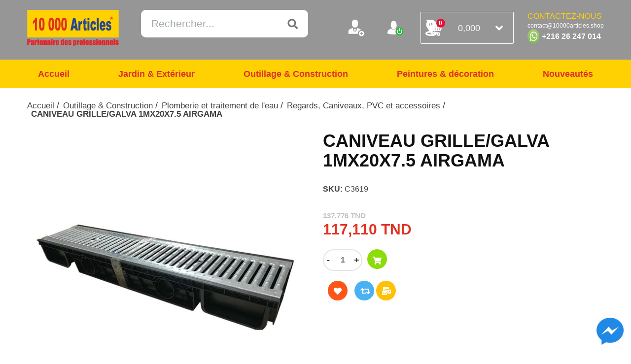

--- FILE ---
content_type: text/html; charset=utf-8
request_url: https://www.10000articles.shop/caniveau-grillegalva-1mx20x75
body_size: 12163
content:
<!DOCTYPE html><html lang=fr class=html-product-details-page><head><title>10000 Articles. Achetez CANIVEAU GRILLE/GALVA 1MX20X7.5 AIRGAMA chez 10000 Articles &#xE0; 137,776 TND</title><meta charset=UTF-8><meta name=description content="CANIVEAU GRILLE/GALVA 1MX20X7.5"><meta name=keywords content=",Tunisie,CANIVEAU GRILLE/GALVA 1MX20X7.5 AIRGAMA,CANIVEAU GRILLE/GALVA 1MX20X7.5 AIRGAMA à 137,776 TND,CANIVEAU GRILLE/GALVA 1MX20X7.5 AIRGAMA en ligne,achetez CANIVEAU GRILLE/GALVA 1MX20X7.5 AIRGAMA chez 10000 Articles à 137,776 TND"><meta name=generator content=nopCommerce><meta name=viewport content="width=device-width, initial-scale=1"><meta property=og:type content=product><meta property=og:title content="CANIVEAU GRILLE/GALVA 1MX20X7.5 AIRGAMA"><meta property=og:description content="CANIVEAU GRILLE/GALVA 1MX20X7.5"><meta property=og:image content=/images/thumbs/0016518_caniveau-grillegalva-1mx20x75-airgama_550.jpeg><meta property=og:image:url content=/images/thumbs/0016518_caniveau-grillegalva-1mx20x75-airgama_550.jpeg><meta property=og:url content=https://www.10000articles.shop/caniveau-grillegalva-1mx20x75><meta property=og:site_name content="10000 Articles"><script async src="https://www.googletagmanager.com/gtag/js?id=UA-163970026-2"></script><script>function gtag(){dataLayer.push(arguments)}window.dataLayer=window.dataLayer||[];gtag("js",new Date);gtag("config","UA-163970026-2")</script><link href=/Themes/10000ARTICLES/Content/css/NopStyles.css rel=stylesheet><link href=/Themes/10000ARTICLES/Content/css/all.css rel=stylesheet><link href=/Themes/10000ARTICLES/Content/css/bootstrap.css rel=stylesheet><link href=/Themes/10000ARTICLES/Content/css/menu.css rel=stylesheet><link href=/Themes/10000ARTICLES/Content/css/owl.carousel.min.css rel=stylesheet><link href=/Themes/10000ARTICLES/Content/css/owl.theme.default.css rel=stylesheet><link href=/Themes/10000ARTICLES/Content/css/styles.css rel=stylesheet><link href=/Themes/10000ARTICLES/Content/css/custom.css rel=stylesheet><link href=/Themes/10000ARTICLES/Content/css/query.css rel=stylesheet><link href=/Themes/10000ARTICLES/Content/css/jquery-ui.css rel=stylesheet><link href=/lib/magnific-popup/magnific-popup.css rel=stylesheet><link href=/Plugins/Widgets.BrandSlick/Content/brandslick/slick.css rel=stylesheet><link href=/Plugins/Widgets.BrandSlick/Content/brandslick/slick-theme.css rel=stylesheet><link rel="shortcut icon" href=/Themes/10000ARTICLES/Content/images/favicon.png type=image/x-icon><body><div class=ajax-loading-block-window style=display:none></div><div id=dialog-notifications-success title=Notification style=display:none></div><div id=dialog-notifications-error title=Erreur style=display:none></div><div id=dialog-notifications-warning title=Attention style=display:none></div><div id=bar-notification class=bar-notification-container data-close=Fermer></div><!--[if lte IE 8]><div style=clear:both;height:59px;text-align:center;position:relative><a href=http://www.microsoft.com/windows/internet-explorer/default.aspx target=_blank> <img src=/Themes/10000ARTICLES/Content/images/ie_warning.jpg height=42 width=820 alt="You are using an outdated browser. For a faster, safer browsing experience, upgrade for free today."> </a></div><![endif]--><header class=header><div class=header-lower><div class=container><div class=row><div class="col-md-6 col-12 d-flex l-part"><div class=header-logo><a href="/"> <img class=img-fluid alt="10000 Articles" src=/images/thumbs/0005095_logo.png> </a></div><div class="search-box store-search-box"><form method=get id=small-search-box-form class=search-form action=/search><input type=text class="search-box-text ui-autocomplete-input" id=small-searchterms autocomplete=off name=q placeholder=Rechercher... aria-label=Rechercher...> <input type=submit class="button-1 search-box-button" value=Rechercher></form></div></div><div class="col-md-6 col-12 d-flex justify-content-between align-items-center r-part"><div class="container d-flex justify-content-start pos-rel"><div class=lpart><a class=btn href="/register?returnUrl=%2Fcaniveau-grillegalva-1mx20x75" style=margin-right:-10%><img class=img-fluid src=/Themes/10000ARTICLES/Content/images/add_user.png title="S'enregistrer"></a> <a class=btn href="/login?returnUrl=%2Fcaniveau-grillegalva-1mx20x75" style=margin-right:-10%><img class=img-fluid src=/Themes/10000ARTICLES/Content/images/login.png title=Connexion></a> <a class=btn href=/nos-magasins style=margin-right:-10%><img class=img-fluid src=/Themes/10000ARTICLES/Content/images/position.png title="Nos magasins"></a></div><div class=midpart></div><div class=rpart></div></div><div class=cart-box><div id=flyout-cart class="cart flyout-cart-main-section"><img class=img-fluid src=/Themes/10000ARTICLES/Content/images/cart-icon.png><p class=cart-qty>0</p><span class=price> 0,000 </span><i class="fas fa-angle-down"></i><div class=flyout-cart><div class=mini-shopping-cart><div class=count>Votre panier est vide.</div></div></div></div></div><div class=whatsapp-box><div style=color:#ffd104;font-family:Arial;font-size:medium>CONTACTEZ-NOUS</div><div style=color:#fff;font-family:Arial;font-weight:regular><span style=font-size:12px>contact@10000articles.shop</span></div><div style="display:flex;flex-flow:row wrap"><img style=position:relative src=/Themes/10000ARTICLES/Content/images/whatsapp.png width=24 height=24><div style=height:30px;vertical-align:middle;margin-left:5px><strong style=color:#fff;font-family:Arial;font-size:medium;vertical-align:sub>+216 26 247 014</strong></div></div></div></div></div></div></div><div class=mobile-header><div class=container><div class=lpart><div class=menu-togler><span class=navicon></span><span class=navicon></span><span class=navicon></span></div></div><div class=midpart><div class="header-logo mobile-header-logo"><a href="/"> <img class=img-fluid alt="10000 Articles" src=/images/thumbs/0005095_logo.png> </a></div></div><div class=rpart><div class=user><a class=user-toggle href="javascript:void 0"><i class="far fa-user-circle" style=font-size:28px></i></a><div class=back-bg></div><div class=user-slide><div class=user-slide-toppart><div class=remove><span class="fas fa-times"></span></div><div class=user-name>Bienvenue Utilisateur invité</div></div><div class=user-slide-body><ul class=list><li><a href="/register?returnUrl=%2Fcaniveau-grillegalva-1mx20x75">S'enregistrer</a><li><a href="/login?returnUrl=%2Fcaniveau-grillegalva-1mx20x75">Connexion</a></ul></div></div></div><div class=cart-box><div id=flyout-cart class="cart flyout-cart-main-section"><img class=img-fluid src=/Themes/10000ARTICLES/Content/images/cart-icon.png><p class=cart-qty>0</p><span class=price> 0,000 </span><i class="fas fa-angle-down"></i><div class=flyout-cart><div class=mini-shopping-cart><div class=count>Votre panier est vide.</div></div></div></div></div></div></div></div><div class=header-menu><div class=container><nav class="navbar navbar-expand-sm bg-light justify-content-center"><div class=mobilemenu-toppart><div class=remove><span class="fas fa-times"></span></div></div><ul class=navbar-nav><li class=nav-item><a class=nav-link href="/">Accueil</a><li class="nav-item megamenu-list"><a class=nav-link href=/jardin-exterieur>Jardin &amp; Ext&#xE9;rieur</a> <span class="first-level-toggle fas fa-angle-right"></span><div class=megamenu><div class=megamenu-inner><div class=first-level><ul><li class="nav-item category"><a href=/jardin-exterieur> Jardin &amp; Ext&#xE9;rieur </a><span class="first-level-close fas fa-angle-left"></span><li class=droapdown><a href=/grillage-treillets-et-fils-3> Grillage, treillets et fils </a><li class=droapdown><a href=/outillage-motorise-2> Outillage motoris&#xE9;, huiles et pi&#xE8;ces de rechanges </a><li class=droapdown><a href=/outillage-%C3%A0-main-et-brouette-3> Outillage &#xE0; main et brouettes </a><li class=droapdown><a href=/poubelle-et-gestion-des-d%C3%A9chets-3> Poubelle et gestion des d&#xE9;chets </a><li class=droapdown><a href=/equipement-et-protection-du-jardinier-3> Equipement et protection du jardinier </a><li class=droapdown><a href=/rev%C3%AAtement-terrasse-sol-3> Rev&#xEA;tement terrasse &amp; sol <i class="fas fa-angle-right" style=float:right></i> </a> <span class="second-level-toggle fas fa-angle-right"></span><div class=second-level><ul><li class="nav-item category"><a href=/rev%C3%AAtement-terrasse-sol-3> Rev&#xEA;tement terrasse &amp; sol </a><span class="second-level-close fas fa-angle-left"></span><li class=droapdown><a href=/graviers-et-galet-3> Graviers et galet </a><li class=droapdown><a href=/gazon-artificiel-3> Gazon artificiel </a><li class=droapdown><a href=/bordure-et-dalles-3> Bordure et dalles </a><li class=droapdown><a href=/g%C3%A9otextile-plastique-b%C3%A2che-et-autres-3> G&#xE9;otextile, plastique b&#xE2;che et autres &#x2026; </a></ul></div><li class=droapdown><a href=/arrosage-et-r%C3%A9cup%C3%A9ration-de-leau-4> Arrosage et r&#xE9;cup&#xE9;ration de l&#x27;eau <i class="fas fa-angle-right" style=float:right></i> </a> <span class="second-level-toggle fas fa-angle-right"></span><div class=second-level><ul><li class="nav-item category"><a href=/arrosage-et-r%C3%A9cup%C3%A9ration-de-leau-4> Arrosage et r&#xE9;cup&#xE9;ration de l&#x27;eau </a><span class="second-level-close fas fa-angle-left"></span><li class=droapdown><a href=/tuyau-d%C3%A9vidoir-et-raccord-4> Tuyau &amp; d&#xE9;vidoir et raccord </a><li class=droapdown><a href=/pompe-et-accessoires-4> Pompe et accessoires </a><li class=droapdown><a href=/pulv%C3%A9risateur-et-atomiseur-4> Pulv&#xE9;risateur et atomiseur </a><li class=droapdown><a href=/arrosage-manuelle-et-automatique-4> Arrosage manuelle et automatique </a></ul></div><li class=droapdown><a href=/pot-fontaine-et-accessoires-5> Pot, fontaine et accessoires </a><li class=droapdown><a href=/nettoyage-domestique> Nettoyage domestique </a><li class=droapdown><a href=/luminaire-ext%C3%A9rieur-5> Luminaire ext&#xE9;rieur </a><li class=droapdown><a href=/v%C3%A9g%C3%A9tal-semence-traitement-5> V&#xE9;g&#xE9;tal, semence &amp; traitement </a></ul></div></div></div><li class="nav-item megamenu-list"><a class=nav-link href=/outillage-construction-6>Outillage &amp; Construction</a> <span class="first-level-toggle fas fa-angle-right"></span><div class=megamenu><div class=megamenu-inner><div class=first-level><ul><li class="nav-item category"><a href=/outillage-construction-6> Outillage &amp; Construction </a><span class="first-level-close fas fa-angle-left"></span><li class=droapdown><a href=/chauffag-et-ventilation-5> Chauffage et ventilation <i class="fas fa-angle-right" style=float:right></i> </a> <span class="second-level-toggle fas fa-angle-right"></span><div class=second-level><ul><li class="nav-item category"><a href=/chauffag-et-ventilation-5> Chauffage et ventilation </a><span class="second-level-close fas fa-angle-left"></span><li class=droapdown><a href=/chauffage-radiateur-bain-dhuile-accessoires-4> Chauffage, Radiateur, bain d&#x2019;huile, accessoires </a><li class=droapdown><a href=/ventilation-extraction-et-gaines-4> Ventilation, extraction et gaines </a></ul></div><li class=droapdown><a href=/electricit%C3%A9-domotique-4> Electricit&#xE9; &amp; domotique <i class="fas fa-angle-right" style=float:right></i> </a> <span class="second-level-toggle fas fa-angle-right"></span><div class=second-level><ul><li class="nav-item category"><a href=/electricit%C3%A9-domotique-4> Electricit&#xE9; &amp; domotique </a><span class="second-level-close fas fa-angle-left"></span><li class=droapdown><a href=/coffret-disjoncteur-et-autres-3> Coffret disjoncteur et autres </a><li class=droapdown><a href=/interrupteur-prise-2> Interrupteur &amp; prise </a><li class=droapdown><a href=/rallonge-enrouleur-multiprise-2> Rallonge, enrouleur &amp; multiprise </a><li class=droapdown><a href=/interphone-visiophone-2> Interphone &amp; visiophone </a><li class=droapdown><a href=/c%C3%A2ble-fil-moulure-gaine-et-accessoires-2> C&#xE2;ble, fil, moulure, gaine et accessoires </a><li class=droapdown><a href=/fiches-%C3%A9lectriques-douille-et-accessoires-2> Fiches &#xE9;lectriques, douille et accessoires </a><li class=droapdown><a href=/outillage-de-l%C3%A9lectricien-3> Outillage d&#x27;&#xE9;lectricien </a><li class=droapdown><a href=/lampe-spot-et-projecteur-2> Lampe, spot et projecteur </a><li class=droapdown><a href=/pile-et-torche-2> Pile et torche </a></ul></div><li class=droapdown><a href=/electroportatif-et-machine-%C3%A9lectrique-5> Electroportatif et machine &#xE9;lectrique <i class="fas fa-angle-right" style=float:right></i> </a> <span class="second-level-toggle fas fa-angle-right"></span><div class=second-level><ul><li class="nav-item category"><a href=/electroportatif-et-machine-%C3%A9lectrique-5> Electroportatif et machine &#xE9;lectrique </a><span class="second-level-close fas fa-angle-left"></span><li class=droapdown><a href=/outillage-de-pr%C3%A9cision-et-de-finition-dremel-2> Outillage de pr&#xE9;cision et de finition Dremel </a><li class=droapdown><a href=/bosch-machine-%C3%A9lectroportatif-blue-2> Bosch machine &#xE9;lectroportatif Bleu </a><li class=droapdown><a href=/instruments-de-mesures-bosch-fluk-etc-2> Instruments de mesures : Bosch Fluk etc&#x2026; </a><li class=droapdown><a href=/accessoires-et-consommable-%C3%A9lectroportatif-m%C3%A8che-disque-etc-2> Accessoires et consommable &#xE9;lectroportatif : m&#xE8;che, disque etc&#x2026; </a><li class=droapdown><a href=/%C3%A9lectroportatives-autres-marques-2> &#xC9;lectroportatives autres marques </a><li class=droapdown><a href=/pi%C3%A8ces-de-rechange-bosch> Pi&#xE8;ces de rechange Bosch </a></ul></div><li class=droapdown><a href=/construction-mati%C3%A9riaux-2> Garage et maintenance <i class="fas fa-angle-right" style=float:right></i> </a> <span class="second-level-toggle fas fa-angle-right"></span><div class=second-level><ul><li class="nav-item category"><a href=/construction-mati%C3%A9riaux-2> Garage et maintenance </a><span class="second-level-close fas fa-angle-left"></span><li class=droapdown><a href=/manutention-levage-cric-et-transpalette-2> Manutention, levage, cric, et transpalette </a><li class=droapdown><a href=/outillage-%C3%A0-main-5> Outillage &#xE0; main </a><li class=droapdown><a href=/abrasif-papier-disque-meule-etc-2> Abrasif, papier, disque, meule etc&#x2026; </a><li class=droapdown><a href=/per%C3%A7age-filetage-et-taraudage-2> Per&#xE7;age, filetage et taraudage </a><li class=droapdown><a href=/caisse-%C3%A0-outil-servantes-et-rangements-dateliers-2> Caisse &#xE0; outil, servantes, et rangements d&#x2019;ateliers </a><li class=droapdown><a href=/chariot-diable-et-roues> Chariot, diable et roues </a></ul></div><li class=droapdown><a href=/outillage-pneumatique-compresseur-et-accessoires-5> Outillage pneumatique, compresseur et accessoires <i class="fas fa-angle-right" style=float:right></i> </a> <span class="second-level-toggle fas fa-angle-right"></span><div class=second-level><ul><li class="nav-item category"><a href=/outillage-pneumatique-compresseur-et-accessoires-5> Outillage pneumatique, compresseur et accessoires </a><span class="second-level-close fas fa-angle-left"></span><li class=droapdown><a href=/compresseur-tuyaux-comprim%C3%A9-et-accessoires-2> Compresseur, tuyaux comprim&#xE9; et accessoires </a><li class=droapdown><a href=/pistolet-peinture-air-sablage-et-accessoires-2> Pistolet, peinture, air, sablage et accessoires </a></ul></div><li class=droapdown><a href=/nettoyeurs-aspirateurs-et-accessoires-5> Nettoyeurs, aspirateurs et accessoires </a><li class=droapdown><a href=/groupe-%C3%A9lectrog%C3%A8ne-4> Groupe &#xE9;lectrog&#xE8;ne </a><li class=droapdown><a href=/pompe-%C3%A9lectropompe-et-accessoires-4> Pompe, &#xE9;lectropompe et accessoires </a><li class=droapdown><a href=/machines-de-chantier-traitement-de-surfaces-et-accessoires-4> Machines de chantier, traitement de surfaces et accessoires <i class="fas fa-angle-right" style=float:right></i> </a> <span class="second-level-toggle fas fa-angle-right"></span><div class=second-level><ul><li class="nav-item category"><a href=/machines-de-chantier-traitement-de-surfaces-et-accessoires-4> Machines de chantier, traitement de surfaces et accessoires </a><span class="second-level-close fas fa-angle-left"></span><li class=droapdown><a href=/sciage-carottage-et-consommables> Sciage, carottage et consommables </a><li class=droapdown><a href=/surfa%C3%A7age-pon%C3%A7age-et-consommables> Surfa&#xE7;age, pon&#xE7;age et consommables </a><li class=droapdown><a href=/autres-machines> Autres machines </a></ul></div><li class=droapdown><a href=/disque-diamant-grenaille-et-scories-4> Disque diamant, grenaille et scories </a><li class=droapdown><a href=/outillage-par-usage-5> Outillage par usage <i class="fas fa-angle-right" style=float:right></i> </a> <span class="second-level-toggle fas fa-angle-right"></span><div class=second-level><ul><li class="nav-item category"><a href=/outillage-par-usage-5> Outillage par usage </a><span class="second-level-close fas fa-angle-left"></span><li class=droapdown><a href=/outillage-de-marbri%C3%A8re-2> Outillage du marbri&#xE8;re </a><li class=droapdown><a href=/outillage-du-soudeur-2> Outillage du soudeur </a><li class=droapdown><a href=/outillage-du-peintre-2> Outillage du peintre </a><li class=droapdown><a href=/outillage-du-carreleur-2> Outillage du carreleur </a><li class=droapdown><a href=/outillage-du-plombier-2> Outillage du plombier </a><li class=droapdown><a href=/outillage-du-ma%C3%A7on-2> Outillage du ma&#xE7;on </a><li class=droapdown><a href=/outillage-du-tapissier-2> Outillage du tapissier </a><li class=droapdown><a href=/outillage-du-plaquiste-2> Outillage du plaquiste </a><li class=droapdown><a href=/outillage-du-menuisier-%C3%A9b%C3%A9niste-2> Outillage du menuisier, &#xE9;b&#xE9;niste </a><li class=droapdown><a href=/outillage-de-l%C3%A9lectricien-2-2> Outillage de l&#x27;&#xE9;lectricien </a><li class=droapdown><a href=/outillage-du-vitrier-2> Outillage du vitrier </a><li class=droapdown><a href=/outillage-du-m%C3%A9canicien> Outillage du m&#xE9;canicien </a></ul></div><li class=droapdown><a href=/protection-et-signalisation-5> Protection et signalisation <i class="fas fa-angle-right" style=float:right></i> </a> <span class="second-level-toggle fas fa-angle-right"></span><div class=second-level><ul><li class="nav-item category"><a href=/protection-et-signalisation-5> Protection et signalisation </a><span class="second-level-close fas fa-angle-left"></span><li class=droapdown><a href=/signalisation-2> Signalisation </a><li class=droapdown><a href=/v%C3%AAtement-et-gant-2> V&#xEA;tement et gant </a><li class=droapdown><a href=/chaussure-de-s%C3%A9curit%C3%A9-et-botte-2> Chaussure de s&#xE9;curit&#xE9; et botte </a><li class=droapdown><a href=/casque-et-bouchon-anti-bruit-2> Casque et bouchon anti-bruit </a><li class=droapdown><a href=/lunettes-de-protection-2> Lunettes de protection </a><li class=droapdown><a href=/harnais-de-s%C3%A9curit%C3%A9-2> Harnais de s&#xE9;curit&#xE9; </a><li class=droapdown><a href=/masque-2> Masque </a></ul></div><li class=droapdown><a href=/serrures-et-coffres-4> Serrures et coffres <i class="fas fa-angle-right" style=float:right></i> </a> <span class="second-level-toggle fas fa-angle-right"></span><div class=second-level><ul><li class="nav-item category"><a href=/serrures-et-coffres-4> Serrures et coffres </a><span class="second-level-close fas fa-angle-left"></span><li class=droapdown><a href=/coffre-fort> Coffre-fort </a><li class=droapdown><a href=/cadenas-antivol> Cadenas &amp; antivol </a><li class=droapdown><a href=/serrures-poign%C3%A9es-et-verrous> Serrures poign&#xE9;es et verrous </a></ul></div><li class=droapdown><a href=/plomberie-et-traitement-de-leau-2-5> Plomberie et traitement de l&#x27;eau <i class="fas fa-angle-right" style=float:right></i> </a> <span class="second-level-toggle fas fa-angle-right"></span><div class=second-level><ul><li class="nav-item category"><a href=/plomberie-et-traitement-de-leau-2-5> Plomberie et traitement de l&#x27;eau </a><span class="second-level-close fas fa-angle-left"></span><li class=droapdown><a href=/mitigeur-m%C3%A9langeur-accessoires-3> Mitigeur, m&#xE9;langeur, accessoires </a><li class=droapdown><a href=/osmoseur-filtre-et-accessoires-3> Osmoseur, filtre et accessoires </a><li class=droapdown><a href=/accessoires-salle-de-bain-3> Accessoires salle de bain </a><li class=droapdown><a href=/raccord-collecteur-et-accessoires-2> Raccord, collecteur et accessoires </a><li class=droapdown><a href=/regards-caniveaux-pvc-et-accessoires-2> Regards, Caniveaux, PVC et accessoires </a><li class=droapdown><a href=/%C3%A9vacuation-des-eaux-%C3%A9vier-lavabo-douche-etc-2> &#xC9;vacuation des eaux : &#xE9;vier lavabo douche etc&#x2026; </a></ul></div><li class=droapdown><a href=/quincaillerie-visserie-2-5> Quincaillerie, visserie <i class="fas fa-angle-right" style=float:right></i> </a> <span class="second-level-toggle fas fa-angle-right"></span><div class=second-level><ul><li class="nav-item category"><a href=/quincaillerie-visserie-2-5> Quincaillerie, visserie </a><span class="second-level-close fas fa-angle-left"></span><li class=droapdown><a href=/accessoire-pour-volet-fen%C3%AAtre-portail> Accessoire pour volet, fen&#xEA;tre &amp; portail </a><li class=droapdown><a href=/adh%C3%A9sif> Adh&#xE9;sif </a><li class=droapdown><a href=/bo%C3%AEte-aux-lettres> Coffret et bo&#xEE;te aux lettres </a><li class=droapdown><a href=/cheville-vis-clou-boulon> Cheville, vis, clou &amp; boulon </a><li class=droapdown><a href=/corde-sangle-cha%C3%AEne-c%C3%A2ble> Corde, sangle, cha&#xEE;ne &amp; c&#xE2;ble </a><li class=droapdown><a href=/poulie-ressort-et-accessoire> Poulie, ressort et accessoire </a><li class=droapdown><a href=/fixation-assemblage> Fixation &amp; assemblage </a><li class=droapdown><a href=/marquage-signalisation> Marquage &amp; signalisation </a><li class=droapdown><a href=/rangement-et-accessoires-de-rangements> Rangement et accessoires de rangement </a><li class=droapdown><a href=/quincaillerie-de-meuble> Quincaillerie de meuble </a><li class=droapdown><a href=/profil%C3%A9-de-finition-sol-et-mur> Profil&#xE9; de finition sol et mur </a></ul></div><li class=droapdown><a href=/%C3%A9tanch%C3%A9it%C3%A9-isolation-et-anti-humidit%C3%A9-2-5> &#xC9;tanch&#xE9;it&#xE9;, Isolation et anti-humidit&#xE9; </a><li class=droapdown><a href=/produits-dentretien-et-dhygi%C3%A8ne-2-5> Produits d&#x27;entretien et d&#x2019;hygi&#xE8;ne </a><li class=droapdown><a href=/mastic-colle-cartouche-silicone-etc-2-6> Mastic, colle, cartouche, silicone etc &#x2026; </a><li class=droapdown><a href=/echelles-escabeaux-%C3%A9chafaudages-2> Echelles, escabeaux, &#xE9;chafaudages </a><li class=droapdown><a href=/produit-pour-le-marbre-et-le-granit> Produit pour marbre, granit et rev&#xEA;tements </a></ul></div></div></div><li class="nav-item megamenu-list"><a class=nav-link href=/d%C3%A9coration-int%C3%A9rieur-6>Peintures &amp; d&#xE9;coration</a> <span class="first-level-toggle fas fa-angle-right"></span><div class=megamenu><div class=megamenu-inner><div class=first-level><ul><li class="nav-item category"><a href=/d%C3%A9coration-int%C3%A9rieur-6> Peintures &amp; d&#xE9;coration </a><span class="first-level-close fas fa-angle-left"></span><li class=droapdown><a href=/peintures-ext%C3%A9rieurs-6> Bois </a><li class=droapdown><a href=/peintures-int%C3%A9rieures-6> Fer </a><li class=droapdown><a href=/d%C3%A9coration-6> Mur, Sol et Route </a><li class=droapdown><a href=/divers> Divers </a></ul></div></div></div><li class=nav-item><a class=nav-link href=/newproducts>Nouveautés</a></ul></nav></div></div><div class="search-box store-search-box mobile-show"><form method=get id=small-search-box-form class=search-form action=/search><input type=text class="search-box-text ui-autocomplete-input" id=small-searchterms autocomplete=off name=q placeholder=Rechercher... aria-label=Rechercher...> <input type=submit class="button-1 search-box-button" value=Rechercher></form></div></header><section class=breadcrumb-section><div class=container><ul class=breadcrumb itemscope itemtype=http://schema.org/BreadcrumbList><li class=breadcrumb-item><span> <a href="/"> <span>Accueil</span> </a> </span> <span class=delimiter>/</span><li class=breadcrumb-item itemprop=itemListElement itemscope itemtype=http://schema.org/ListItem><a href=/outillage-construction-6 itemprop=item> <span itemprop=name>Outillage &amp; Construction</span> </a> <span class=delimiter>/</span><meta itemprop=position content=1><li class=breadcrumb-item itemprop=itemListElement itemscope itemtype=http://schema.org/ListItem><a href=/plomberie-et-traitement-de-leau-2-5 itemprop=item> <span itemprop=name>Plomberie et traitement de l&#x27;eau</span> </a> <span class=delimiter>/</span><meta itemprop=position content=2><li class=breadcrumb-item itemprop=itemListElement itemscope itemtype=http://schema.org/ListItem><a href=/regards-caniveaux-pvc-et-accessoires-2 itemprop=item> <span itemprop=name>Regards, Caniveaux, PVC et accessoires</span> </a> <span class=delimiter>/</span><meta itemprop=position content=3><li class="breadcrumb-item active" itemprop=itemListElement itemscope itemtype=http://schema.org/ListItem><strong class=current-item itemprop=name>CANIVEAU GRILLE/GALVA 1MX20X7.5 AIRGAMA</strong> <span itemprop=item itemscope itemtype=http://schema.org/Thing id=/caniveau-grillegalva-1mx20x75> </span><meta itemprop=position content=4></ul></div></section><div class=master-column-wrapper><div class="page product-details-page"><form method=post id=product-details-form action=/caniveau-grillegalva-1mx20x75><div itemscope itemtype=http://schema.org/Product data-productid=90064><section class=product-essential><div class=container><div class=row><div class="col-12 col-sm-12 col-md-6 gallery"><div class=picture><a href=/images/thumbs/0016518_caniveau-grillegalva-1mx20x75-airgama.jpeg title="Image de CANIVEAU GRILLE/GALVA 1MX20X7.5 AIRGAMA" id=main-product-img-lightbox-anchor-90064> <img alt="Image de CANIVEAU GRILLE/GALVA 1MX20X7.5 AIRGAMA" src=/images/thumbs/0016518_caniveau-grillegalva-1mx20x75-airgama_550.jpeg title="Image de CANIVEAU GRILLE/GALVA 1MX20X7.5 AIRGAMA" itemprop=image id=main-product-img-90064> </a></div></div><div class="col-12 col-sm-12 col-md-6 overview"><div class=product-name><h1 itemprop=name>CANIVEAU GRILLE/GALVA 1MX20X7.5 AIRGAMA</h1></div><div class=product-info-section><div class=additional-details><div class=sku><strong>SKU:</strong> <span class=value itemprop=sku id=sku-90064>C3619</span></div></div></div><div class=prices itemprop=offers itemscope itemtype=http://schema.org/Offer><div class=non-discounted-price style=margin-top:5%><span style=font-size:15px;color:#c2c2c2> 137,776 TND </span></div><div class="product-price discounted-price"><span itemprop=price content=117.11 class=price-value-90064 style=color:#e13022> 117,110 TND </span></div><meta itemprop=priceCurrency content=TND></div><div class=add-to-cart><div class="qty-form add-to-cart-panel"><label class=qty-label for=addtocart_90064_EnteredQuantity>Quantit&#xE9;:</label><div class="quantity lpart product-quentity"><div class="quantity-button quantity-down">-</div><input class="qty qty-input" type=text min=1 data-val=true data-val-required="The Quantité field is required." id=addtocart_90064_EnteredQuantity name=addtocart_90064.EnteredQuantity value=1><div class="quantity-button quantity-up">+</div></div><div class=rpart><div class=cart-btn><button id=add-to-cart-button-90064 class="button-1 add-to-cart-button" value="Ajouter au panier" data-productid=90064 onclick="return AjaxCart.addproducttocart_details(&#34;/addproducttocart/details/90064/1&#34;,&#34;#product-details-form&#34;),!1"><i class="fas fa-shopping-cart"></i></button></div></div></div></div><div class=overview-buttons><div class=add-to-wishlist><button id=add-to-wishlist-button-90064 class="button-2 add-to-wishlist-button" value="Ajouter à la liste de souhait" data-productid=90064 onclick="return AjaxCart.addproducttocart_details(&#34;/addproducttocart/details/90064/2&#34;,&#34;#product-details-form&#34;),!1"> <i class="fas fa-heart"></i> </button></div><div class=compare-products><button value="Ajouter à la liste de comparaison" class="button-2 add-to-compare-list-button" onclick="return AjaxCart.addproducttocomparelist(&#34;/compareproducts/add/90064&#34;),!1"> <i class="fas fa-retweet"></i> </button></div><div class=email-a-friend><a class="button-2 email-a-friend-button" href=/productemailafriend/90064> <i class="fas fa-mail-bulk"></i> </a></div></div><div class=product-share-button><div class="addthis_toolbox addthis_default_style"><a class=addthis_button_preferred_1></a><a class=addthis_button_preferred_2></a><a class=addthis_button_preferred_3></a><a class=addthis_button_preferred_4></a><a class=addthis_button_compact></a><a class="addthis_counter addthis_bubble_style"></a></div><script src="https://s7.addthis.com/js/250/addthis_widget.js#pubid=nopsolutions"></script></div></div></div></div></section><div class=container><section class=product-description-section><div class=row><div class="col-12 col-sm-12 col-md-12"><h4>Description du produit</h4><div id=description itemprop=description><p>Caniveau en ABS et grille en fer galvanisée <br>Dimensions : L 1000MM X L 200MM X H 75MM<br>Marque : AIRGAMA<br></div></div></div><div class=row style=margin-top:2%><div class="alternatives col-12 col-sm-12 col-md-12"><div class=border></div></div></div><div class=row style=margin-top:2%><div class="alternatives col-12 col-sm-12 col-md-12"><div class=border></div></div></div></section></div><div class=container><section class="product-description-section Products-Also-Purchased"><div class=alternatives><div class=row></div></div></section></div></div><input name=__RequestVerificationToken type=hidden value=CfDJ8Gb-vVDJzI5EuScZDnVmj7qeVMe6Npw9H-GlAyx-nCeYZCzx0rYQP_uBZMqSRFhHx5A5j4nyG1OPEVJuwH6U72YZ0IuT_4E74Eh3TNz00bsCoclYbh0ShCbDybtEQn5-uCieI0yreD0wCo1nqU3OSwk></form></div></div><div class="container slider" id=brands-carousel><div><a href=/bosch><img src=/images/thumbs/0005064_bosch_120.jpeg alt=BOSCH></a></div><div><a href=/karcher><img src=/images/thumbs/0005035_karcher_120.jpeg alt=KARCHER></a></div><div><a href=/total><img src=/images/thumbs/0005046_total_120.jpeg alt=TOTAL></a></div><div><a href=/stihl><img src=/images/thumbs/0005074_stihl_120.jpeg alt=STIHL></a></div><div><a href=/sika><img src=/images/thumbs/0005044_sika_120.jpeg alt=SIKA></a></div><div><a href=/husqvarna><img src=/images/thumbs/0005026_husqvarna_120.jpeg alt=Husqvarna></a></div><div><a href=/eibenstock><img src=/images/thumbs/0005028_eibenstock_120.jpeg alt=Eibenstock></a></div><div><a href=/deutsch-color><img src=/images/thumbs/0005077_deutsch-color_120.jpeg alt="DEUTSCH COLOR"></a></div><div><a href=/dab><img src=/images/thumbs/0005036_dab_120.jpeg alt=DAB></a></div><div><a href=/kale-kilit><img src=/images/thumbs/0005033_kale-kilit_120.jpeg alt="KALE KILIT"></a></div><div><a href=/astral-2><img src=/images/thumbs/0005040_astral_120.jpeg alt=ASTRAL></a></div><div><a href=/valex><img src=/images/thumbs/0005047_valex_120.jpeg alt=VALEX></a></div><div><a href=/sopal><img src=/images/thumbs/0005052_sopal_120.jpeg alt=SOPAL></a></div><div><a href=/bellota><img src=/images/thumbs/0005059_bellota_120.jpeg alt=BELLOTA></a></div><div><a href=/fluke><img src=/images/thumbs/0005067_fluke_120.jpeg alt=FLUKE></a></div><div><a href=/kapriol><img src=/images/thumbs/0005054_kapriol_120.jpeg alt=KAPRIOL></a></div><div><a href=/tramontina><img src=/images/thumbs/0012340_tramontina_120.png alt=TRAMONTINA></a></div><div><a href=/centaure><img src=/images/thumbs/0005071_centaure_120.jpeg alt=CENTAURE></a></div><div><a href=/soudal><img src=/images/thumbs/0005034_soudal_120.jpeg alt=SOUDAL></a></div><div><a href=/altuna><img src=/images/thumbs/0005076_altuna_120.jpeg alt=ALTUNA></a></div><div><a href=/xylazel><img src=/images/thumbs/0005049_xylazel_120.jpeg alt=XYLAZEL></a></div><div><a href=/osborn><img src=/images/thumbs/0015978_osborn_120.png alt=OSBORN></a></div><div><a href=/bati-2><img src=/images/thumbs/0006532_bati_120.png alt=BATI></a></div><div><a href=/telwin><img src=/images/thumbs/0005048_telwin_120.jpeg alt=TELWIN></a></div><div><a href=/derbigum><img src=/images/thumbs/0005057_derbigum_120.jpeg alt=DERBIGUM></a></div><div><a href=/doganlar><img src=/images/thumbs/0005772_doganlar_120.jpeg alt=DOGANLAR></a></div><div><a href=/epoca><img src=/images/thumbs/0015363_epoca_120.png alt=EPOCA></a></div><div><a href=/amprobe><img src=/images/thumbs/0007088_amprobe_120.png alt=AMPROBE></a></div><div><a href=/aroz><img src=/images/thumbs/0015403_aroz_120.png alt=AROZ></a></div><div><a href=/%C3%A7agsan><img src=/images/thumbs/0005042_cagsan_120.jpeg alt=Çagsan></a></div><div><a href=/saratoga><img src=/images/thumbs/0010872_saratoga_120.jpeg alt=SARATOGA></a></div><div><a href=/chimicouleurs><img src=/images/thumbs/0009567_chimicouleurs_120.jpeg alt=CHIMICOULEURS></a></div><div><a href=/cleanoz><img src=/images/thumbs/0013380_cleanoz_120.png alt=CLEANOZ></a></div><div><a href=/dremel><img src=/images/thumbs/0005065_dremel_120.jpeg alt=DREMEL></a></div><div><a href=/bolis-italia><img src=/images/thumbs/0006632_bolis-italia_120.png alt="BOLIS ITALIA"></a></div><div><a href=/ahram><img src=/images/thumbs/0005037_ahram_120.jpeg alt=AHRAM></a></div><div><a href=/pinty-plus-2><img src=/images/thumbs/0010835_pinty-plus_120.jpeg alt="PINTY PLUS"></a></div><div><a href=/siroflex><img src=/images/thumbs/0005068_siroflex_120.jpeg alt=SIROFLEX></a></div><div><a href=/sana><img src=/images/thumbs/0005072_sana_120.jpeg alt=SANA></a></div><div><a href=/cisa-2><img src=/images/thumbs/0005032_cisa_120.jpeg alt=CISA></a></div><div><a href=/lth><img src=/images/thumbs/0011049_lth_120.png alt=LTH></a></div><div><a href=/mpt><img src=/images/thumbs/0010664_mpt_120.png alt=MPT></a></div><div><a href=/bellinzoni><img src=/images/thumbs/0005070_bellinzoni_120.jpeg alt=BELLINZONI></a></div><div><a href=/gardena-2><img src=/images/thumbs/0005075_gardena_120.jpeg alt=GARDENA></a></div><div><a href=/sanitaire-2><img src=/images/thumbs/0005078_ejim_120.jpeg alt=EJIM></a></div><div><a href=/greengo><img src=/images/thumbs/0006519_greengo_120.png alt=GREENGO></a></div><div><a href=/blastrac><img src=/images/thumbs/0005029_blastrac_120.jpeg alt=Blastrac></a></div><div><a href=/acf><img src=/images/thumbs/0005030_acf_120.jpeg alt=ACF></a></div><div><a href=/bison><img src=/images/thumbs/0005031_bison_120.jpeg alt=BISON></a></div><div><a href=/elsoplast><img src=/images/thumbs/0007974_elsoplast_120.png alt=ELSOPLAST></a></div><div><a href=/luxplast><img src=/images/thumbs/0007973_luxplast_120.png alt=LUXPLAST></a></div><div><a href=/honda><img src=/images/thumbs/0005038_honda_120.jpeg alt=HONDA></a></div><div><a href=/acem-outillages><img src=/images/thumbs/0005039_acem-outillages_120.jpeg alt="ACEM OUTILLAGES"></a></div><div><a href=/flasch><img src=/images/thumbs/0005041_flasch_120.jpeg alt=FLASCH></a></div><div><a href=/la-brosse><img src=/images/thumbs/0005043_la-brosse_120.jpeg alt="LA BROSSE"></a></div><div><a href=/siame><img src=/images/thumbs/0005051_siame_120.jpeg alt=SIAME></a></div><div><a href=/stiel><img src=/images/thumbs/0005055_stiel_120.jpeg alt=STIEL></a></div><div><a href=/zaijsc><img src=/images/thumbs/0005079_zaijsc_120.jpeg alt=ZAIJSC></a></div><div><a href=/safety-arsenal><img src=/images/thumbs/0005056_safety-arsenal_120.jpeg alt="SAFETY ARSENAL"></a></div><div><a href=/chaffoteaux><img src=/images/thumbs/0005058_chaffoteaux_120.jpeg alt=CHAFFOTEAUX></a></div><div><a href=/sait><img src=/images/thumbs/0005062_sait_120.jpeg alt=SAIT></a></div><div><a href=/wolf><img src=/images/thumbs/0005063_wolf_120.jpeg alt=WOLF></a></div><div><a href=/pentax><img src=/images/thumbs/0005066_pentax_120.jpeg alt=PENTAX></a></div><div><a href=/kevac><img src=/images/thumbs/0005069_kevac_120.jpeg alt=KEVAC></a></div><div><a href=/pattex><img src=/images/thumbs/0005073_pattex_120.jpeg alt=Pattex></a></div><div><a href=/larius><img src=/images/thumbs/0006527_larius_120.png alt=LARIUS></a></div><div><a href=/garland><img src=/images/thumbs/0005773_garland_120.jpeg alt=Garland></a></div><div><a href=/somef><img src=/images/thumbs/0006516_somef_120.png alt=SOMEF></a></div><div><a href=/varta><img src=/images/thumbs/0006520_varta_120.png alt=VARTA></a></div><div><a href=/vtto><img src=/images/thumbs/0006630_vito_120.png alt=VITO></a></div><div><a href=/garden-3><img src=/images/thumbs/0006759_garden_120.png alt=GARDEN></a></div><div><a href=/cellfast><img src=/images/thumbs/0006858_cellfast_120.png alt=CELLFAST></a></div><div><a href=/mediclean><img src=/images/thumbs/0009135_mediclean_120.jpeg alt=MEDICLEAN></a></div><div><a href=/insize><img src=/images/thumbs/0009775_insize_120.png alt=INSIZE></a></div><div><a href=/euromair><img src=/images/thumbs/0005027_euromair_120.jpeg alt=EUROMAIR></a></div><div><a href=/sgs><img src=/images/thumbs/0013825_sgs_120.png alt=SGS></a></div><div><a href=/tenax><img src=/images/thumbs/0013898_tenax_120.png alt=TENAX></a></div><div><a href=/tolsen><img src=/images/thumbs/0013945_tolsen_120.png alt=TOLSEN></a></div><div><a href=/karlim><img src=/images/thumbs/0014316_karlim_120.png alt=KARLIM></a></div><div><a href=/vito-hand-tools><img src=/images/thumbs/0014665_vito-hand-tools_120.png alt="VITO HAND TOOLS"></a></div><div><a href=/port-bag><img src=/images/thumbs/0015152_port-bag_120.jpeg alt=PORT-BAG></a></div><div><a href=/akfix><img src=/images/thumbs/0015158_akfix_120.jpeg alt=AKFIX></a></div><div><a href=/ocai><img src=/images/thumbs/0015443_ocai_120.png alt=OCAI></a></div><div><a href=/afrochim><img src=/images/thumbs/0015600_afrochim_120.png alt=AFROCHIM></a></div><div><a href=/venezia><img src=/images/thumbs/0015689_venezia_120.png alt=VENEZIA></a></div><div><a href=/genkins><img src=/images/thumbs/0015762_genkins_120.png alt=GENKINS></a></div><div><a href=/blossom><img src=/images/thumbs/0015769_blossom_120.png alt=BLOSSOM></a></div><div><a href=/rubi><img src=/images/thumbs/0015875_rubi_120.png alt=RUBI></a></div><div><a href=/dimaco><img src=/images/thumbs/0015953_dimaco_120.png alt=DIMACO></a></div><div><a href=/eco-service><img src=/images/thumbs/0016039_eco-service_120.png alt="ECO SERVICE"></a></div><div><a href=/medalyan><img src=/images/thumbs/0016221_medalyan_120.png alt=MEDALYAN></a></div><div><a href=/liper><img src=/images/thumbs/0016503_liper_120.png alt=LIPER></a></div><div><a href=/tesa><img src=/images/thumbs/0016604_tesa_120.png alt=TESA></a></div><div><a href=/proloc-2><img src=/images/thumbs/0016609_proloc_120.png alt=PROLOC></a></div><div><a href=/wd-40-2><img src=/images/thumbs/0016627_wd-40_120.png alt=WD-40></a></div><div><a href=/big-red><img src=/images/thumbs/0016761_big-red_120.png alt="BIG RED"></a></div><div><a href=/rhino><img src=/images/thumbs/0017051_rhino_120.png alt=RHINO></a></div><div><a href=/toho><img src=/images/thumbs/0017099_toho_120.png alt=TOHO></a></div><div><a href=/coprabel><img src=/images/thumbs/0018037_coprabel_120.png alt=COPRABEL></a></div><div><a href=/wokin><img src=/images/thumbs/0018264_wokin_120.png alt=WOKIN></a></div><div><a href=/stern><img src=/images/thumbs/0018442_stern_120.png alt=STERN></a></div><div><a href=/black-decker-2><img src=/images/thumbs/0020004_black-decker_120.png alt="BLACK DECKER"></a></div><div><a href=/tenzi><img src=/images/thumbs/0020005_tenzi_120.png alt=TENZI></a></div><div><a href=/stanley-2><img src=/images/thumbs/0020119_stanley_120.png alt=STANLEY></a></div><div><a href=/fleurtex-3><img src=/images/thumbs/0020222_fleurtex_120.png alt=FLEURTEX></a></div><div><a href=/wadfow><img src=/images/thumbs/0020749_wadfow_120.png alt=WADFOW></a></div><div><a href=/fertivert-3><img src=/images/thumbs/0021560_fertivert_120.png alt=FERTIVERT></a></div><div><a href=/emtop><img src=/images/thumbs/0022173_emtop_120.png alt=EMTOP></a></div><div><a href=/dolphin><img src=/images/thumbs/0022348_dolphin_120.jpeg alt=DOLPHIN></a></div><div><a href=/graco><img src=/images/thumbs/0022797_graco_120.png alt=GRACO></a></div><div><a href=/daewoo-2><img src=/images/thumbs/0023728_daewoo_120.jpeg alt=DAEWOO></a></div></div><footer class=footer><div class=footer-upper><div class=container><div class=row style=margin-bottom:-10%><div class="col-md-4 col-sm-12 col-12"><div class=footer-block><div class=row><div class="col-sm-12 col-12"><div class=title>Catégories</div></div><div class="col-md-6 col-sm-6 col-6"><ul class=list><li><a href="/">Accueil</a><li><a href=/jardin-exterieur>Jardin &amp; Ext&#xE9;rieur</a><li><a href=/outillage-construction-6>Outillage &amp; Construction</a><li><a href=/d%C3%A9coration-int%C3%A9rieur-6>Peintures &amp; d&#xE9;coration</a></ul></div></div></div></div><div class="col-md-4 col-sm-12 col-12"><div class=footer-block><div class=title>Votre compte</div><ul class=list><li><a href=/contactus>Contactez-nous</a><li><a href=/customer/info>Information Personnelle</a><li><a href=/order/history>Mes commandes</a><li><a href=/customer/addresses>Mes adresses</a></ul></div></div><div class="col-md-4 col-sm-12 col-12"><div class=footer-block><div class=title>Contact</div><div class=address><ul class=list><li><p class=info><i class="fa fa-address-book"></i> <span class=bname>10000 Articles La Soukra<br></span> <span class="add mobile-none">Route de la Soukra 17, Av. de l'U.M.A <br> 2073 Ariana<br></span><li><p class=info><i class="fa fa-phone"></i> <span class=tel>70 837 245 / 70 837 231 / 70 839 404</span><li><p class=info><i class="fa fa-envelope"></i> <span class=mail><a href=tel:contact@10000articles.shop>contact@10000articles.shop</a></span></ul></div><div class=title></div><div class=address><ul class=list><li><p class=info><i class="fa fa-address-book"></i> <span class=bname>10000 Articles M'Nihla<br></span> <span class="add mobile-none">Km 6.5 Rte de Bizerte <br> 2094 Tunis<br></span><li><p class=info><i class="fa fa-phone"></i> <span class=tel>70 563 723</span><li><p class=info><i class="fa fa-envelope"></i> <span class=mail><a href=tel:contact@10000articles.shop>contact@10000articles.shop</a></span></ul></div></div></div></div><div class=row><div class="col-md-12 col-sm-12 col-12"><div class=footer-block><div class=title></div><ul class=list><li><div class="block block-newsletter"><div class=listbox><div id=newsletter-subscribe-block class=newsletter-subscribe-block><div class=newsletter-email><strong>Newsletter</strong><div class=form-group><input id=newsletter-email class="newsletter-subscribe-text form-control" placeholder="Entrez votre email ici ..." aria-label="Inscrivez-vous à notre newsletter" type=email name=NewsletterEmail> <input type=button value="S'abonner" id=newsletter-subscribe-button class="btn btn-default newsletter-subscribe-button"></div><span class=field-validation-valid data-valmsg-for=NewsletterEmail data-valmsg-replace=true></span></div></div><div class=newsletter-validation><span id=subscribe-loading-progress style=display:none class=please-wait>Patientez...</span> <span class=field-validation-valid data-valmsg-for=NewsletterEmail data-valmsg-replace=true></span></div><div id=newsletter-result-block class="newsletter-result-block newsletter-result"></div></div></div><li style=display:flex><div class=social-buttons-title>Nous suivre</div><div style=font-size:20px><a href=https://www.facebook.com/10000articlespageofficielle style=color:#ffd102><i class="fab fa-facebook-f" style=font-size:30px></i></a> <a href="https://www.linkedin.com/in/asma-ahmed-364832204/" style=color:#ffd102><i class="fab fa-linkedin" style=font-size:30px></i></a> <a href=https://www.youtube.com/channel/UC9ov1Jw0XvYNqz61noi6aSw style=color:#ffd102><i class="fab fa-youtube" style=font-size:30px></i></a> <a href=/nos-magasins style=color:#ffd102><i class="fa fa-map-marker-alt" style=font-size:30px></i></a></div></ul></div></div></div></div></div><style>#DivMessengerId{position:fixed;right:15px;bottom:20px}#DivMessengerId .content-messenger img{width:55PX;height:55PX}#DivMessengerId .content-messenger img:hover{width:53PX;height:53PX}</style><div id=DivMessengerId><div class=whatsapp-contact-section><div class=content-messenger><a href=https://m.me/10000articlespageofficielle target=_blank style=background:initial> <img title="Contact Us By Messenger" src=/Plugins/Widgets.ContactUsByMessenger/Image/messenger.png> </a></div></div></div></footer><script>(function(){var n=document.createElement("script"),t;n.type="text/javascript";n.async=!0;n.id="lsInitScript";n.src="https://livesupporti.com/Scripts/clientAsync.js?acc=b6977c58-cc84-4177-a769-e0026bee58e8&skin=Modern";t=document.getElementsByTagName("script")[0];t.parentNode.appendChild(n,t)})()</script><script src=/Themes/10000ARTICLES/Content/js/jquery-3.3.1.slim.min.js></script><script src=/Themes/10000ARTICLES/Content/js/custom.js></script><script src=/Themes/10000ARTICLES/Content/js/popper.min.js></script><script src=/Themes/10000ARTICLES/Content/js/bootstrap.js></script><script src=/lib/jquery/jquery-3.4.1.min.js></script><script src=/lib/jquery-validate/jquery.validate-v1.19.1/jquery.validate.min.js></script><script src=/lib/jquery-validate/jquery.validate.unobtrusive-v3.2.11/jquery.validate.unobtrusive.min.js></script><script src=/lib/jquery-ui/jquery-ui-1.12.1.custom/jquery-ui.min.js></script><script src=/lib/jquery-migrate/jquery-migrate-3.1.0.min.js></script><script src=/js/public.common.js></script><script src=/js/public.ajaxcart.js></script><script src=/js/public.countryselect.js></script><script src=/lib/magnific-popup/jquery.magnific-popup.min.js></script><script src=/Plugins/Widgets.BrandSlick/Scripts/slick.min.js></script><script>$(document).ready(function(){$("#main-product-img-lightbox-anchor-90064").magnificPopup({type:"image"})})</script><script>jQuery(".quantity").each(function(){var n=jQuery(this),t=n.find('input[type="text"]'),i=n.find(".quantity-up"),r=n.find(".quantity-down"),u=t.attr("min"),f=t.attr("max");i.click(function(){var i=parseFloat(t.val()),r;r=i>=f?i:i+1;n.find("input").val(r);n.find("input").trigger("change")});r.click(function(){var i=parseFloat(t.val()),r;r=i<=u?i:i-1;n.find("input").val(r);n.find("input").trigger("change")})})</script><script>$(document).ready(function(){$("#addtocart_90064_EnteredQuantity").on("keydown",function(n){if(n.keyCode==13)return $("#add-to-cart-button-90064").trigger("click"),!1})})</script><script>$("#small-search-box-form").on("submit",function(n){$("#small-searchterms").val()==""&&(alert("Entrez les mots clés à rechercher"),$("#small-searchterms").focus(),n.preventDefault())})</script><script>$(document).ready(function(){var n,t;$("#small-searchterms").autocomplete({delay:500,minLength:3,source:"/catalog/searchtermautocomplete",appendTo:".search-box",select:function(n,t){return $("#small-searchterms").val(t.item.label),setLocation(t.item.producturl),!1},open:function(){n&&(t=document.getElementById("small-searchterms").value,$(".ui-autocomplete").append('<li class="ui-menu-item" role="presentation"><a href="/search?q='+t+'">Voir tous les résultats<\/a><\/li>'))}}).data("ui-autocomplete")._renderItem=function(t,i){var r=i.label;return n=i.showlinktoresultsearch,r=htmlEncode(r),$("<li><\/li>").data("item.autocomplete",i).append("<a><span>"+r+"<\/span><\/a>").appendTo(t)}})</script><script>$(document).ready(function(){$(".header-lower .cart-box").click(function(){$("#flyout-cart").toggleClass("active")});$(".mobile-header .cart-box").click(function(){$(".mobile-header #flyout-cart").toggleClass("active")});$(".mobile-header .user .user-toggle").click(function(){$(".mobile-header .user .user-slide").addClass("open");$(".mobile-header .user .back-bg").addClass("open");$("body").addClass("fix")});$(".mobile-header .user .user-slide .remove").click(function(){$(".mobile-header .user .user-slide").removeClass("open");$(".mobile-header .user .back-bg").removeClass("open");$("body").addClass("fix")})})</script><script>AjaxCart.init(!1,".header-links .cart-qty",".header-links .wishlist-qty",".flyout-cart-main-section")</script><script>function productsCarousel(n){n.slick({dots:!1,infinite:!0,speed:600,slidesToShow:4,slidesToScroll:4,responsive:[{breakpoint:1024,settings:{slidesToShow:3,slidesToScroll:3,infinite:!0,dots:!0}},{breakpoint:600,settings:{slidesToShow:2,slidesToScroll:2}},{breakpoint:480,settings:{slidesToShow:1,slidesToScroll:1}}]})}jQuery(".brands-carousel").length&&productsCarousel(jQuery(".brands-carousel"))</script><script>function brandsCarousel(n){n.slick({dots:!1,infinite:!0,speed:600,slidesToShow:8,slidesToScroll:8,responsive:[{breakpoint:1024,settings:{slidesToShow:3,slidesToScroll:3,infinite:!0,dots:!0}},{breakpoint:600,settings:{slidesToShow:2,slidesToScroll:2}},{breakpoint:480,settings:{slidesToShow:1,slidesToScroll:1}}]})}jQuery("#brands-carousel").length&&brandsCarousel(jQuery("#brands-carousel"))</script><script>function newsletter_subscribe(n){var t=$("#subscribe-loading-progress"),i;t.show();i={subscribe:n,email:$("#newsletter-email").val()};$.ajax({cache:!1,type:"POST",url:"/subscribenewsletter",data:i,success:function(n){$("#newsletter-result-block").html(n.Result);n.Success?($("#newsletter-subscribe-block").hide(),$("#newsletter-result-block").show()):$("#newsletter-result-block").fadeIn("slow").delay(2e3).fadeOut("slow")},error:function(){alert("Failed to subscribe.")},complete:function(){t.hide()}})}$(document).ready(function(){$("#newsletter-subscribe-button").on("click",function(){newsletter_subscribe("true")});$("#newsletter-email").on("keydown",function(n){if(n.keyCode==13)return $("#newsletter-subscribe-button").trigger("click"),!1})})</script>

--- FILE ---
content_type: text/css
request_url: https://www.10000articles.shop/Themes/10000ARTICLES/Content/css/menu.css
body_size: 1908
content:
.cart-qty{
display:block;
position:absolute;
width:18px;
height:18px;
line-height: 18px;
background: #e80f38;
color: #fff;
border-radius: 100%;
font-weight: 600;
font-size: 12px;
text-align: center;
top:25%;
margin-left:20px;
}
.unvisible{
display:none;
}

/*Menu Navigation*/

.header-menu{position:relative; z-index:2;}
.navbar{background:transparent !important; padding:0 22px; margin:0; border-radius:0; position:static;}
.navbar .navbar-nav{width: 100%; justify-content: space-between;}
.navbar .navbar-nav > li.nav-item .nav-link{color:#e13022; padding:20px 0; font-family: "Arial"; font-weight: bold;}
.navbar .navbar-nav > li.nav-item .nav-link:hover{opacity:0.4;}
.navbar .navbar-nav > li.nav-item span{display:none;}

/*Megamenu*/
@media(min-width:992px){
.navbar .navbar-nav li.megamenu-list .megamenu{opacity: 0;-o-transform-origin: 0% 0%;-ms-transform-origin: 0% 0%;-moz-transform-origin: 0% 0%;-webkit-transform-origin: 0% 0%;-webkit-transition: all .6s ease-in;-moz-transition: all .6s ease-in;-ms-transition: all .6s ease-in;-o-transition: all .6s ease-in;transition: all .6s ease-in;}
.navbar .navbar-nav li.megamenu-list .megamenu{position: absolute;top: 100%;left: 0;right:0;z-index: 999;background: #f6f6f6; text-align:left;}
.navbar .navbar-nav li.megamenu-list .megamenu{transform-style:preserve-3d;	-o-transform-style:preserve-3d;	-moz-transform-style:preserve-3d; -webkit-transform-style:preserve-3d; transform: rotateX(-90deg); -o-transform:rotateX(-90deg); -moz-transform:rotateX(-90deg);	-webkit-transform:rotateX(-90deg); visibility:hidden;	}
.navbar .navbar-nav li.megamenu-list:hover .megamenu{transform: rotateX(0deg);-o-transform: rotateX(0deg);-moz-transform: rotateX(0deg);-webkit-transform: rotateX(0deg);opacity: 1;visibility: visible;}


.megamenu .megamenu-inner{padding:27px 0;}

.megamenu .first-level{
    position: inherit;
    width: 40%;
    padding: 0 20px;
    z-index: 9;
    margin-top: -26px;
    margin-bottom: -26px;
    margin-left: -20px;
}

  .megamenu .second-level {
    position: absolute;
    left: 50%;
    top: 0;
    width: 30%;
    padding: 0 20px;
    z-index: 9;
    bottom: 0;
  }
.megamenu .third-level{

    position: absolute;
    left: 66.33%;
    top: 0;
    width: 70%;
    padding: 0 20px;
    z-index: 99;
    bottom: 0;
    margin-left: 28%;
	
}
.navbar .navbar-nav li.megamenu-list .megamenu ul li{
    padding: 10px;
    background-color: #fff;
    margin: 2px;
}
.navbar .navbar-nav li.megamenu-list .megamenu ul li a{font-weight:500; color:#000; opacity:0.4;  display:block;}
.navbar .navbar-nav li.megamenu-list .megamenu ul li a:hover{opacity:1;}
.navbar .navbar-nav li.megamenu-list .megamenu span.pro-count{display:inline-block; padding-left:8px;}
.navbar .navbar-nav li.megamenu-list .megamenu .second-level{display:none;}
.navbar .navbar-nav li.megamenu-list .megamenu li.droapdown.show .second-level{display:block; margin-left:-13%;}
.navbar .navbar-nav li.megamenu-list .megamenu .third-level{display:none;}
.navbar .navbar-nav li.megamenu-list .megamenu .second-level li.droapdown.show .third-level{display:block;}
}

.mobile-header{display:none; padding:11px 0; -webkit-box-shadow:0px 2px 4px 0px rgba(0, 0, 0, 0.25); -moz-box-shadow:    0px 2px 4px 0px rgba(0, 0, 0, 0.25); box-shadow:0px 2px 4px 0px rgba(0, 0, 0, 0.25);}
.mobile-header .menu-togler{cursor:pointer;}
.mobile-header .menu-togler .navicon{display:block; height:3px; position:relative; width:20px; background:#fff; margin-bottom:4px;}
.mobile-header .menu-togler .navicon:last-child{margin-bottom:0;}
.mobile-header .rpart{display:flex;}
.mobile-header .rpart .user{padding-right:12px;}
.mobile-header .rpart .user a{font-size:20px; color:#fff;}
.mobile-header .rpart .user a:hover{color:#fff;}
.mobile-header .rpart .cart img{max-width:80%; margin:0 auto;}
.mobilemenu-toppart{display:none;}
.navbar .navbar-nav li.megamenu-list .megamenu .first-level .category,.navbar .navbar-nav li.megamenu-list .megamenu .second-level .category,.navbar .navbar-nav li.megamenu-list .megamenu .third-level .category{display:none}
/*@media(max-width:991px){
	.navbar .navbar-nav > li.nav-item .nav-link{font-size:14px;}
}*/


@media(max-width:991px){
	.mobile-header{display:block;background: #969696;}
	.mobile-header .container{display:flex; justify-content:space-between; align-items:center;}
	.header-menu .container{padding:20px 6px 20px 20px; width:100%;}
	.header-menu .megamenu .container{padding:0;}
	.navbar .navbar-nav > li.nav-item .nav-link{font-size:12px;}
	.header-menu{display:none;}

	/*.header-menu{right:-375px; }*/
	.header-menu{
	    display:block;
	    height:100vh;
	    position:fixed;
	    top:0;
	    background:#88c442;
	    z-index:999;
	    width:375px;
	    right:-375px;
	    -webkit-transition:all .6s linear; -moz-transition:all .6s linear; -ms-transition:all .6s linear; -o-transition:all .6s linear; transition:all .6s linear; overflow-y:scroll;
     
	    transition-delay: 0s;
	}
    .header-menu::-webkit-scrollbar{width:0;}
    .header-menu::-webkit-scrollbar-track {
        box-shadow: inset 0 0 5px grey;
        border-radius: 10px;
    }
    .header-menu::-webkit-scrollbar-thumb {
      background: red;
      border-radius: 10px;
    }
    .header-menu::-webkit-scrollbar-thumb:hover {
        background: #b30000;
    }
	.header-menu.open{right:0;}
	.navbar{display:block; text-align:left;}
	.navbar .navbar-nav{display:block; text-align:left;}
	.navbar .navbar-nav > li.nav-item{position:relative;}
	.navbar .navbar-nav > li.nav-item .first-level ul li{position:relative;}
	.navbar .navbar-nav > li.nav-item span.fas{display:block; color:#222222; position:absolute; top:0; right:0; height:34px; vertical-align:middle; line-height:34px; width:34px; text-align:center; z-index:99; cursor:pointer;}
	.navbar .navbar-nav > li.nav-item span.first-level-toggle{display:block; color:#000; position:absolute; top:0; right:0; height:34px; vertical-align:middle; line-height:34px; width:34px; text-align:center; z-index:99; cursor:pointer;}
	.navbar .navbar-nav > li.nav-item span.pro-count{display:inline-block; position:relative;}
	.navbar .navbar-nav > li.nav-item .nav-link{padding:11px 0;}

	.header-menu .megamenu .first-level, .header-menu .megamenu .second-level,.header-menu .megamenu .third-level{
	    display: block;
	    height: 100vh;
	    position: fixed;
	    top:128px;
	    background: #f9ea37;
	    z-index: 9999;
	    width: 375px;
	    right: -375px;
	    -webkit-transition:all .6s linear; -moz-transition:all .6s linear; -ms-transition:all .6s linear; -o-transition:all .6s linear; transition:all .6s linear; overflow:scroll;
	    transition-delay: 0s;
	}
	.header-menu .nav-item.megamenu-list .megamenu .first-level.open,.header-menu .nav-item.megamenu-list .megamenu .second-level.open,.header-menu .nav-item.megamenu-list .megamenu .third-level.open{right:0;}
	/*, .header-menu .megamenu .second-level,.header-menu .megamenu .third-level{right:0;}*/
	.mobilemenu-toppart{display:block;}
	.mobilemenu-toppart .remove{display:inline-block; cursor:pointer; padding-bottom: 20px;}
	.mobilemenu-toppart .remove .fas{font-size:24px; color:#e61700;}

	.navbar .navbar-nav > li.nav-item .first-level,.navbar .navbar-nav > li.nav-item .second-level,.navbar .navbar-nav > li.nav-item .third-level{padding:0 6px 0 20px}
	.navbar .navbar-nav > li.nav-item .first-level ul li,.navbar .navbar-nav > li.nav-item .second-level ul li,.navbar .navbar-nav > li.nav-item .third-level ul li{padding-left:28px;}
	.navbar .navbar-nav > li.nav-item .first-level ul li.category,.navbar .navbar-nav > li.nav-item .second-level ul li.category,.navbar .navbar-nav > li.nav-item .third-level ul li.category{padding-left:0;}
	.navbar .navbar-nav > li.nav-item .first-level ul li a,.navbar .navbar-nav > li.nav-item .second-level ul li a,.navbar .navbar-nav > li.nav-item .third-level ul li a{font-size:12px; color:#222222; text-transform:uppercase; padding:11px 0; display:block;}
	.navbar .navbar-nav > li.nav-item .first-level ul li a:hover,.navbar .navbar-nav > li.nav-item .second-level ul li a:hover,.navbar .navbar-nav > li.nav-item .third-level ul li a:hover{opacity:0.4;}
	.navbar .navbar-nav li.megamenu-list .megamenu .first-level .category,.navbar .navbar-nav li.megamenu-list .megamenu .second-level .category,.navbar .navbar-nav li.megamenu-list .megamenu .third-level .category{display:block;}
  .mobile-header .rpart .cart .price, .mobile-header .rpart .cart i{display:none;}
}
@media(max-width:575px) {
  .header-menu, .header-menu .megamenu .first-level, .header-menu .megamenu .second-level, .header-menu .megamenu .third-level {
    width: 320px;
  }
}

--- FILE ---
content_type: text/css
request_url: https://www.10000articles.shop/Themes/10000ARTICLES/Content/css/styles.css
body_size: 11089
content:
*{-ms-box-sizing:border-box;-o-box-sizing:border-box;box-sizing:border-box}article,aside,details,figcaption,figure,footer,header,hgroup,menu,nav,section{display:block}blockquote,q{quotes:none}blockquote:after,blockquote:before,q:after,q:before{content:none}a{background:0 0;color:#111;outline:0;text-decoration:none;vertical-align:baseline;margin:0;padding:0;-webkit-transition:all .3s ease-in;-moz-transition:all .3s ease-in;-ms-transition:all .3s ease-in;-o-transition:all .3s ease-in;transition:all .3s ease-in}a:hover{text-decoration:none;color:#11111100}a:focus{outline:0}.btn.focus,.btn:focus{box-shadow:none!important}abbr[title],dfn[title]{border-bottom:1px dotted;cursor:help}input,select{vertical-align:middle}html{overflow-y:scroll;-webkit-text-size-adjust:100%;-ms-text-size-adjust:100%}button,html input[type=button],input[type=reset],input[type=submit]{-webkit-appearance:button;-webkit-border-radius:0;cursor:pointer}button[disabled],input[disabled]{cursor:default}input[type=checkbox],input[type=radio]{box-sizing:border-box;padding:0}input[type=search]{-moz-box-sizing:content-box;-webkit-appearance:textfield;-webkit-box-sizing:content-box;box-sizing:content-box}input[type=search]::-webkit-search-cancel-button,input[type=search]::-webkit-search-decoration{-webkit-appearance:none}ul{margin-bottom:0}input::-moz-focus-inner{border:0;padding:0}input[type=date],input[type=email],input[type=name],input[type=password],input[type=tel],input[type=text]{outline:0;box-sizing:border-box;-moz-box-sizing:border-box;-webkit-box-sizing:border-box;border-radius:0;-moz-border-radius:0;-webkit-border-radius:0;-webkit-appearance:none;font-weight:400;font-size:14px;color:#495057}input[type=date]:focus,input[type=email]:focus,input[type=name]:focus,input[type=password]:focus,input[type=tel]:focus,input[type=text]:focus{outline:0}textarea{overflow:auto;vertical-align:top;border-radius:0;-moz-border-radius:0;-webkit-border-radius:0;-webkit-appearance:none;font-weight:400}textarea:focus{outline:0}::-webkit-input-placeholder{color:#9fa6a8}:-moz-placeholder{color:#9fa6a8;opacity:1}::-moz-placeholder{color:#9fa6a8;opacity:1}:-ms-input-placeholder{color:#9fa6a8}::-ms-input-placeholder{color:#9fa6a8}::placeholder{color:#9fa6a8}.sidebar-search-text{color:#00577b}.sidebar-search-text::placeholder{color:#00577b}h1,h2,h3,h4,h5,h6{font-weight:400}img{max-width:100%;height:auto;border:none;display:block}*{margin:0;padding:0}nav ul{list-style:none}ul{list-style:none}strong{font-weight:700}.nopad{padding-bottom:0!important}em{font-style:italic}.form-control:focus,.page-link:focus{box-shadow:none}.clearfix{clear:both}.btn{line-height:40px;color:#000;font-size:16px;padding:0;background:#11111100;padding:0 36px;border:none;font-family:Arial;font-weight:700}.btn:hover{color:#000;background:#969696}.btn-2{height:54px;line-height:50px;font-size:18px;font-weight:600;padding:0;border:2px solid #111;color:#111;border-radius:40px;background:0 0;padding:0 44px}.btn-2:hover{background:#111}.btn-1{height:54px;line-height:50px;font-size:18px;font-weight:600;padding:0;background:#e31c18;border:2px solid transparent;color:#fff;border-radius:40px;padding:0 44px}.btn-1:hover{border:2px solid #e31c18;background:0 0;color:#e31c18}.btn-3{height:40px;line-height:36px;font-size:18px;font-weight:600;padding:0;border:2px solid #e13022;color:#fb0600;border-radius:40px;padding:0 22px}.btn-3:hover{border:2px solid #e13022;background-color:#e13022;color:#fff}.add-to-cart-button{background:url(../images/product-cart-icon.png) no-repeat 50% 50% #8bdc09;border:2px solid #8bdc09}.add-to-cart-button:hover{background:url(../images/product-cart-icon.png) no-repeat 50% 50% #ddd;border:2px solid #ddd}.add-to-compare-list-button{background:url(../images/product-compare-icon.png) no-repeat 50% 50% #4ab2f1;border:2px solid #4ab2f1}.add-to-compare-list-button:hover{background:url(../images/product-compare-icon.png) no-repeat 50% 50% #ddd;border:2px solid #ddd}.add-to-wishlist-button{background:url(../images/product-wishlist-icon.png) no-repeat 50% 50% #fd5717;border:2px solid #fd5717}.add-to-wishlist-button:hover{background:url(../images/product-wishlist-icon.png) no-repeat 50% 50% #ddd;border:2px solid #ddd}.home-page-product-add-to-cart-btn{height:40px;line-height:36px;font-size:18px;font-weight:600;padding:0;background:url(../images/product-cart-icon.png) no-repeat 50% 50% #8bdc09;border:2px solid #8bdc09;color:#fff;border-radius:40px;padding:0 22px}.home-page-product-add-to-cart-btn:hover{background:url(../images/product-cart-icon.png) no-repeat 50% 50% #ddd;border:2px solid #ddd}.home-page-product-add-to-compare-list-button{height:40px;line-height:36px;font-size:18px;font-weight:600;padding:0;background:url(../images/product-compare-icon.png) no-repeat 50% 50% #4ab2f1;border:2px solid #4ab2f1;color:#fff;border-radius:40px;padding:0 22px}.home-page-product-add-to-compare-list-button:hover{background:url(../images/product-compare-icon.png) no-repeat 50% 50% #ddd;border:2px solid #ddd}.home-page-product-add-to-wishlist-btn{height:40px;line-height:36px;font-size:18px;font-weight:600;padding:0;background:url(../images/product-wishlist-icon.png) no-repeat 50% 50% #fd5717;border:2px solid #fd5717;color:#fff;border-radius:40px;padding:0 22px}.home-page-product-add-to-wishlist-btn:hover{background:url(../images/product-wishlist-icon.png) no-repeat 50% 50% #ddd;border:2px solid #ddd}.container{max-width:1470px}h2{font-weight:600;color:#111}.pos-rel{position:relative}p{line-height:24px}.sec-tit h2{padding:0;margin:0 0 44px 0;color:#3f3f3f;font-weight:600;font-size:40px}body{font-size:18px;color:#3f3f3f;font-family:Kanit,sans-serif;font-weight:400;margin:0;padding:0;line-height:1;box-sizing:border-box;-webkit-box-sizing:border-box;-moz-box-sizing:border-box;overflow-x:hidden}.header .header-upper{padding:22px 0;background-color:#969696}.header-upper .lpart ul{line-height:1}.header-upper .lpart ul li{font-weight:500;color:#3f3f3f;margin:0 14px;padding-left:36px;position:relative;line-height:16px}.header-upper .lpart ul li i{position:absolute;top:0;left:0;color:#36b81d;font-size:20px;line-height:16px;vertical-align:middle}.header-upper .lpart ul li:first-child{margin-left:0}.header-upper .lpart ul li:last-child{margin-right:0}.header-upper .midpart{color:#3e3e3e;font-weight:300;position:relative;padding-right:23px;line-height:16px;padding-left:60px;margin-right:20px;text-decoration:underline}.header-upper .rpart{float:right;position:absolute;right:15px;line-height:1}.header-upper .rpart a{line-height:16px;color:#fff;font-weight:500;line-height:16px}.header-upper .rpart a:hover{color:#fff}.header-upper .rpart a .far{margin-right:12px}.header-lower{background:#969696;padding:20px 0 28px}.header-lower .search-box{width:186px}.header-lower .search-box{padding-left:45px;width:calc(100% - 186px)}.header-lower .search-box .search-form{width:100%;position:relative}.search-box .search-form .search-box-text{width:100%;padding:0 64px 0 20px;border:1px solid #3f3f3f00!important;line-height:54px;height:56px!important;border-radius:10px!important;font-size:21px!important}.header-lower .search-box .search-form .search-box-button{position:absolute;top:0;right:0;bottom:0;font-size:0;background:url(../images/search.png) center center no-repeat;width:62px;height:54px;margin:auto;border:none}.header-lower .search-box .search-form .search-box-button:hover{background:url(../images/search-1.png) center center no-repeat}.header-lower .tel{padding-left:48px}.header-lower .tel p{color:#fff;font-weight:500;margin:0;text-align:left;font-size:18px;line-height:18px}.header-lower .tel p span{color:#fff;font-weight:400;font-size:16px;line-height:16px;padding-top:6px;display:inline-block}.header-lower .tel p span a{color:#fff}.header-lower .tel p span a:hover{color:#fff}.header-lower .rating-box .rating{color:#b2b2b2;font-size:24px;font-weight:700}.header-lower .rating-box .rating ul{padding-left:5px}.header-lower .rating-box .rating ul .list-inline-item:not(:last-child){margin-right:2px}.header-lower .rating-box .btm-line{color:#b2b2b2;margin:0;font-weight:400;font-size:10px;line-height:10px;padding-top:6px}.header-lower .cart-box{width:208px;border:1px solid #fff;border-radius:2px;padding:14px 11px;cursor:pointer; margin-right:15%;}.header-lower .cart-box .cart{display:flex;align-items:center}.header-lower .cart-box .cart .price{color:#fff;padding:0;font-size:18px;width:140px;text-align:center}.header-lower .cart-box .cart i{font-size:24px;color:#fff}.header-lower .cart-box .cart .price i{margin-right:8px;font-size:14px}.header-menu{background:#ffd102}.top-section{padding:32px 0}.top-slider .slide-txt{position:absolute;bottom:0;left:0;right:0;text-align:left;padding:28px 22px}.slide-txt .slide-tit{color:#fff;font-weight:600;font-size:34px;margin-bottom:30px}.slide-txt .btn-1{font-size:20px}.top-slider .owl-theme .owl-nav.disabled+.owl-dots{margin:10px}.owl-theme .owl-dots .owl-dot span{margin:0 5px;width:15px;height:15px;border-radius:0;border:3px solid #111;background:0 0}.owl-theme .owl-dots .owl-dot.active span,.owl-theme .owl-dots .owl-dot:hover span{border-color:#e61700;background:#e61700}.services-section .service-box{background-size:cover;color:#fff;padding:32px 22px;display:flex;flex-flow:column;flex-wrap:nowrap;flex-wrap:wrap;height:100%;text-align:left}.services-section .service-box.box-1{background:url(../images/service-bg-1.jpg) center center no-repeat;background-size:cover}.services-section .service-box.box-2{background:url(../images/service-bg-2.jpg) center center no-repeat;background-size:cover}.services-section .service-box.box-3{background:url(../images/service-bg-3.jpg) center center no-repeat;background-size:cover}.services-section .service-box h3{position:relative;font-weight:600;font-size:24px;padding-bottom:15px;margin-bottom:20px;word-break:break-all}.services-section .service-box h3:before{content:'';position:absolute;bottom:0;left:0;width:87px;height:3px;background:#e31c18}.services-section .service-box p{margin-bottom:38px}.category-section{padding-top:30px}.product-section{padding:30px 0 70px}.product-section .sec-tit{text-align:left}.pro-box{border:1px solid #e0e0e0;border-left:none;padding:40px 24px;display:block;flex-wrap:wrap;height:100%;justify-content:center}.pro-box:first-child{border-left:1px solid #e0e0e0} .pro-box .pro-tit {height: 50px;} .pro-box .pro-tit h4{margin:0;line-height:1}.pro-box .pro-tit h4 a{margin:0;display:inline-block;color:#3f3f3f;font-weight:700;font-size:20px;line-height:32px}.pro-box .pro-tit h4 a:hover{color:#e31c18}.pro-box .pro-img{padding:20px 0 30px ; height: 150px;}.pro-box .pro-dis p{margin-bottom:35px}.pro-box .btn-and-link{text-align:center}.pro-box .btn-and-link a.login-link{text-decoration:underline;color:#3f3f3f;margin-bottom:35px;display:inline-block;font-weight:500}
.product-section .pro-dis .prices{padding:0 0 5px 0 ; margin-top: 17%;}
.product-section .pro-dis .prices .actual-price{color: #e13022;}
.product-section .pro-dis .prices .old-price{text-decoration: line-through; color: #c2c2c2; font-size: 13px;}
.pro-box .btn-and-link a.login-link:hover{color:#e31c18}.altrex-tower-section{padding:0 0 130px;text-align:left}.altrex-tower-section h2{color:#3f3f3f;font-size:40px;line-height:46px}.altrex-tower-section h4{color:#3f3f3f;font-size:32px;line-height:32px;font-weight:400;margin-top:25px;margin-bottom:40px}.altrex-tower-section .btn-2{margin-top:20px}.altrex-tower-section .tower-box{-webkit-box-shadow:0 0 23px 0 rgba(0,0,0,.1);-moz-box-shadow:0 0 23px 0 rgba(0,0,0,.1);box-shadow:0 0 23px 0 rgba(0,0,0,.1);background:#fff}.altrex-tower-section .tower-box .img-part{padding:32px}.altrex-tower-section .tower-box .txt-part{color:#fff;background:#111;padding:28px;text-align:left}.tower-box .txt-part h3{font-weight:600;font-size:28px;margin-bottom:20px}.tower-box .txt-part h3 span{font-weight:400;font-size:24px;line-height:24px;display:block}.tower-box .txt-part ul.list-right li{position:relative;padding-left:35px;padding-bottom:12px;font-size:18px}.tower-box .txt-part ul.list-right li:before{content:"\f00c";font-family:'Font Awesome 5 Free';font-weight:900;position:absolute;font-size:18px;left:0;top:0;color:#36b81d}.altrex-tower-section .shadow-img{-webkit-box-shadow:0 0 23px 0 rgba(0,0,0,.2);-moz-box-shadow:0 0 23px 0 rgba(0,0,0,.2);box-shadow:0 0 23px 0 rgba(0,0,0,.2)}.bottom-section .white-box{margin-top:-29%;}.bottom-section img{width:100%}.bottom-section .white-box .dis-list{text-align:left;padding:35px 50px 70px 120px; background:#111111a6;}.bottom-section .white-box .dis-list h2{font-size:36px;line-height:44px;margin-bottom:24px; color: #fff;}.bottom-section .white-box .dis-list p{font-size:18px;margin:0; color:#fff;}.footer .footer-upper{text-align:left;background:#274591;padding:40px 0}.footer-upper .title{color:#ffd102;position:relative;font-size:22px;font-weight:700;line-height:22px;padding-bottom:16px;margin-bottom:20px;font-family:Arial}.footer-upper .title:after{content:'';position:absolute;bottom:0;left:0;width:58px;height:2px;background:#ffd102}.footer-upper a{color:#fff;display:inline-block;line-height:26px;font-family:Arial;font-weight:700}.footer-upper a:hover{color:#768291}.footer-upper p.info{color:#fff}.footer-upper p.info span.bname{font-weight:600}.footer .footer-upper{text-align:left}.footer-lower{padding:18px 0;background:#274591;color:#fff}.footer-lower ul li{margin:0 5px!important}.footer-lower ul li a{color:#fff;opacity:.3;font-size:13px}.footer-lower ul li a:hover{opacity:1}.footer-lower a{color:#fff;opacity:.3;font-size:13px}.footer-lower a:hover{opacity:1}.footer-lower ul li a i{margin-right:5px}.footer-lower .conditions-and-delivery{padding:18px 15px}.footer-lower .footer-info{font-size:13px;opacity:.3}.page-tit-section{text-align:left}h1.page-tit{color:#111;font-size:36px;line-height:40px;font-weight:600;margin:32px 0}.content-wrapper{padding-bottom:120px}.content-wrapper.renting-page{padding:40px 0 0}.content-wrapper.gereedschap-page{padding-bottom:70px}.breadcrumb-section .breadcrumb{padding:26px 0;margin:0;background:0 0;border-radius:0}.breadcrumb-section .breadcrumb .breadcrumb-item a,.breadcrumb-section .breadcrumb .breadcrumb-item.active{color:#3f3f3f;font-size:17px;line-height:17px;display:inline-block}.breadcrumb-section .breadcrumb .breadcrumb-item a:hover{color:#111}.breadcrumb-item+.breadcrumb-item{padding-left:8px}.breadcrumb-item+.breadcrumb-item::before{padding-right:8px;content:none}.verhuur-top-section{text-align:left;padding-bottom:26px}.verhuur-top-section p{margin-bottom:20px;font-size:14px;line-height:21px}.verhuur-bottom-section{text-align:left;padding-top:70px}.verhuur-bottom-section h2{color:#3f3f3f;font-size:24px;line-height:40px;font-weight:600}.verhuur-bottom-section p{font-size:14px;line-height:21px;margin:0}.verhuur-bottom-section .list-txt{margin-bottom:35px}.verhuur-page .pro-list-section .pro-box .pro-img img{width:150px}.pro-list-section .pro-box{padding:20px 26px 26px;position:relative;border:2px solid #e0e0e0}.pro-list-section .col-6.col-sm-6{margin-bottom:30px}.pro-list-section .pro-box:after{content:'';position:absolute;width:100%;height:42%;background:#e0e0e0;left:0;bottom:0}.pro-list-section .pro-box .pro-inner{position:relative;z-index:99;width:100%;display:flex;flex-flow:column;justify-content:space-between}.pro-list-section .pro-box .pro-inner .pro-tit{text-align:left}.pro-list-section .pro-box .pro-inner .pro-tit a{color:#3f3f3f;font-size:20px;line-height:25px;font-weight:700}.pro-list-section .pro-box .pro-inner .pro-tit a:hover{color:#e31c18}.pro-list-section .pro-box-1{padding:38px 20px 22px;position:relative;border:2px solid #e0e0e0;display:flex;height:100%}.pro-list-section .col-6.col-sm-6{margin-bottom:30px}.pro-list-section .pro-box-1 .pro-inner{position:relative;z-index:99;width:100%;display:flex;flex-flow:column;justify-content:space-between}.pro-list-section .pro-box-1 .pro-inner .pro-tit{text-align:left}.pro-list-section .pro-box-1 .pro-inner .pro-tit a{color:#3f3f3f;font-size:20px;line-height:25px;font-weight:700}.pro-list-section .pro-box-1 .pro-inner .pro-tit a:hover{color:#e31c18}.renting-page .product-categories-top-section{text-align:left}.renting-page .pro-list-section .col-12.col-sm-12.col-md-4.col-lg-3{margin-bottom:30px}.renting-page .product-categories-top-section h1{margin-bottom:15px}.renting-page .product-categories-top-section p{margin:0;padding:0;font-size:14px;line-height:21px}.renting-page .pro-list-section{padding-top:25px}.renting-page .pro-list-section .pro-box-1 .pro-inner .pro-tit{min-height:50px}.renting-page .pro-list-section .pro-box-1 .pro-inner .price-and-weight{color:#3f3f3f;font-size:13px;font-weight:400;text-align:left;padding-bottom:15px;margin-bottom:15px;border-bottom:2px solid #e0e0e0;padding-top:10px}.renting-page .pro-list-section .pro-box-1 .pro-inner .price-and-weight .price{color:#213862;font-weight:600;font-size:18px}.renting-page .pro-list-section .pro-box-1 .pro-inner .price-and-weight .price .curency{font-size:12px}.renting-page .pro-list-section .pro-box-1 .pro-inner .pro-btn .btn-3{font-size:16px}.product-details-page .topbar{padding:20px 0}.topbar .pro-next-pre .pro-btn{color:#3f3f3f;font-size:16px;line-height:16px}.topbar .pro-next-pre .pro-btn:hover{color:#111}.topbar .pro-next-pre .pro-btn.previous i.fas{margin:0 7px;vertical-align:middle}.topbar .pro-next-pre .pro-btn.next i.fas{margin:0 7px;vertical-align:middle}.topbar .availability.low{color:#f49847;font-size:16px}.topbar .availability.full{color:#36b81d;font-size:16px}.topbar .availability i.fas{margin:0 7px;vertical-align:middle}.product-essential .gallery{margin-bottom:20px}.product-essential .gallery .picture-thumbs{margin-top:20px}.product-essential .gallery .picture-thumbs .thumb-item{margin:0 5px;border:2px solid #dedede}.product-essential .gallery .picture-thumbs .thumb-item:first-child{margin-left:0}.product-essential .overview{text-align:left;padding-bottom:18px}.product-essential .overview h1{color:#111;font-size:36px;line-height:40px;font-weight:600;margin-bottom:30px}.product-essential .overview .variant-overview{padding-bottom:26px;border-bottom:2px solid #e5e5e5;line-height:24px}.product-essential .overview .variant-overview h6{color:#c2c2c2;font-size:16px;line-height:21px}.product-essential .overview .variant-overview .price{font-size:30px;line-height:21px;font-weight:600;padding-bottom:10px}.product-essential .overview .variant-overview .price span{font-size:18px;line-height:21px;font-weight:400}.product-essential .overview .variant-overview .price-1{font-size:18px;line-height:21px;font-weight:400}.product-essential .overview .qty-form{padding-top:20px}.product-essential .overview .qty-form .lpart{display:inline-block}.product-essential .overview .qty-form .rpart{display:inline-block}.product-essential .overview .qty-form .qty{width:60px;border-radius:30px!important;height:40px;line-height:36px;border:2px solid #dedede;padding:0 12px;font-size:18px;color:#3f3f3f;font-weight:600}.product-essential .overview .qty-form .pieces{display:inline-block;margin-right:8px}div.cs-skin-border{width:93px;max-width:auto;font-size:18px;font-weight:600}.cs-skin-border>span{border:2px solid #dedede;padding-right:26px;padding-left:13px;padding-top:10px;padding-bottom:10px;border-radius:30px}.cs-skin-border .cs-selected span::after,.cs-skin-border>span::after{font-family:'Font Awesome 5 Free';content:'\f078';font-size:14px;top:21px;right:9px}.cs-skin-border.cs-active>span{border-color:#dedede;color:#3f3f3f}.cs-select .cs-options ul li span:after{display:none}.cs-skin-border .cs-options{color:#3f3f3f;border:2px solid #dedede}.cs-skin-border ul span{padding:8px}.product-essential .overview .cart-btn{display:inline-block;margin-right:10px}.product-essential .overview .cart-btn button{color:#fff;font-weight:600;font-size:16px;line-height:40px;line-height:40px;background:#8bdc09;display:inline-block;border-radius:30px;padding:0 22px;border-color:#8bdc09}.product-essential .overview .cart-btn button i{margin-left:10px;vertical-align:middle}.product-essential .overview .cart-btn button:hover{background:#d6d6d6;border-color:#d6d6d6}.product-essential .overview .wherehouse-btn{display:inline-block}.product-essential .overview .wherehouse-btn a{color:#fff;font-weight:600;font-size:16px;line-height:40px;line-height:40px;background:#d6d6d6;display:inline-block;border-radius:30px;padding:0 22px}.product-essential .overview .wherehouse-btn a i{margin-left:10px;vertical-align:middle}.product-essential .overview .wherehouse-btn a:hover{background:#e31c18}.product-essential .overview .specifications{padding-top:36px;border-top:2px solid #dedede;margin-top:40px}.product-essential .overview h5{font-size:18px;font-weight:600;margin-bottom:15px}.specifications-table{width:auto}.product-essential .overview .specifications .specifications-table tr td{font-weight:400;font-size:18px;padding:7px 15px}.product-essential .overview .specifications .specifications-table tr td:first-child{padding-left:0}.product-description-section{text-align:left;border-top:2px solid #dedede;padding:25px 0 35px}.product-description-section .border{display:none}.product-description-section h4{font-size:22px;font-weight:600}.product-description-section p{font-size:14px;line-height:28px}.product-description-section ul.pro-featurs-list li{position:relative;padding-left:18px;font-size:14px;line-height:18px;padding-bottom:4px}.product-description-section ul.pro-featurs-list li:before{content:'';position:absolute;top:6px;left:0;width:4px;height:4px;border-radius:50%;background:#3f3f3f}.product-description-section .product-tags-list ul{margin-top:0}.product-description-section .product-tags-list li.separator{padding-left:3px;margin:0}.product-description-section .product-tags-list li.tag{padding-left:12px}.product-description-section .product-tags-list li.tag:first-child{padding-left:0}.product-description-section .alternatives .pro-box-1{border:2px solid #e0e0e0;padding:18px}.product-description-section .alternatives .pro-box-1 .pro-tit{padding-bottom:25px}.product-description-section .alternatives .pro-box-1 .pro-tit a{font-size:20px;font-weight:700;color:#3f3f3f}.product-description-section .alternatives .pro-box-1 .pro-tit a:hover{color:#111}.product-description-section .alternatives .pro-box-1 p.pro-dis{font-size:13px;line-height:16px}.product-description-section .alternatives .pro-box-1 .btm-part{border-top:2px solid #e0e0e0;display:block;padding-top:18px;justify-content:space-between}.product-description-section .alternatives .pro-box-1 .btm-part .pro-btn .btn-3{width:auto;font-size:14px;padding:0 14px}.product-description-section .alternatives .pro-box-1 .btm-part .lpart{padding-right:8px}.product-description-section .alternatives .pro-box-1 .btm-part .lpart .price-and-weight{font-size:9px;color:#b6b6b6;padding-bottom:4px}.product-description-section .alternatives .pro-box-1 .btm-part .lpart .price-and-weight .price{color:#213862;font-size:18px;font-weight:600}.product-description-section .alternatives .pro-box-1 .btm-part .lpart .price-and-weight .price .curency{font-size:12px;padding-right:4px}.product-description-section .alternatives .pro-box-1 .btm-part .lpart .price-and-weight-old{font-size:13px;color:#b6b6b6}.product-essential.product-pagina-verhuur .overview .variant-overview{border-bottom:none}.product-essential.product-pagina-verhuur .overview .dis-table{border:2px solid #dee2e6;margin-bottom:30px}.product-essential.product-pagina-verhuur .overview .dis-table td{border:2px solid #dee2e6;font-weight:600;font-size:20px;width:50%;padding:15px 20px}.product-essential.product-pagina-verhuur .overview .dis-table td span{font-weight:400;font-size:18px}.product-essential.product-pagina-verhuur .overview .dis-table tfoot td{background:#ececec}.product-essential .date{position:relative}.product-essential .date:after{content:'\f073';position:absolute;bottom:2px;left:16px;font-family:'Font Awesome 5 Free';line-height:40px;font-size:18px}.product-essential .date label{font-size:16px;line-height:16px;font-weight:600}.product-essential .date .form-control{border:2px solid #cbcdd3;height:44px;line-height:40px;padding:0 14px;padding-left:14px;font-size:14px;font-weight:400;padding-left:45px}.height300{height:300px}.height40{height:40px}.account-form-section{position:relative;margin-top:-184px}.account-form-section .account-form{background:#fff;text-align:left;padding:33px 320px 56px 50px}.account-form-section .account-form .page-tit{margin-bottom:12px}.account-form-section .account-form .tit-txt{font-size:15px;line-height:15px;margin-bottom:20px}.account-form-section .account-form h4{color:#111;font-size:24px;font-weight:500;border-top:2px solid #dddfe6;padding-top:15px;padding-bottom:16px}.account-form-section .account-form .form-group{margin-bottom:22px}.account-form-section .account-form .form-group label{font-weight:500;font-size:16px;line-height:16px;margin-bottom:10px}.account-form-section .account-form .form-group label sup{font-weight:400;padding-left:5px}.account-form-section .account-form .form-group .form-control{border:2px solid #cbcdd3;height:44px;line-height:40px;padding:0 14px;font-size:14px;font-weight:400}.account-form-section .account-form .form-group textarea.form-control{height:170px;resize:none;border-radius:0}.account-form .form-group .form-control::-webkit-input-placeholder{color:#e0e0e0}.account-form .form-group .form-control:-moz-placeholder{color:#e0e0e0;opacity:1}.account-form .form-group .form-control::-moz-placeholder{color:#e0e0e0;opacity:1}.account-form .form-group .form-control:-ms-input-placeholder{color:#e0e0e0}.account-form .form-group .form-control::-ms-input-placeholder{color:#e0e0e0}.account-form .form-group .form-control::placeholder{color:#e0e0e0}.account-form-section .account-form .top-border{border-top:2px solid #dddfe6;padding-top:34px;margin-top:15px}.account-form-section .account-form .btn-1{height:40px;line-height:36px;width:395px;font-size:20px}.account-form-section .account-form .form-check{display:inline-block;position:relative;padding-left:22px;cursor:pointer;-webkit-user-select:none;-moz-user-select:none;-ms-user-select:none;user-select:none;margin-top:8px}.account-form-section .account-form .form-check.form-check-inline label{margin:0}.account-form-section .account-form .form-check input[type=radio]{position:absolute;opacity:0;cursor:pointer}.account-form-section .account-form .form-check .checkmark{position:absolute;top:3px;left:0;height:15px;width:15px;background-color:transparent;border-radius:50%;border:1px solid #afafaf}.account-form-section .account-form .form-check :after{content:"";position:absolute;display:none}.account-form-section .account-form .form-check input[type=radio]:checked~.checkmark:after{display:block}.account-form-section .account-form .form-check .checkmark:after{top:3px;left:3px;width:7px;height:7px;border-radius:50%;background:#97c342}.contact-page .account-form-section .account-form{padding:0}.contact-page .contact-inner{background:#fff;text-align:left;padding:33px 250px 42px 40px}.contact-page .contact-inner h2{font-size:36px;line-height:36px;margin-bottom:20px}.contact-page .contact-inner .address{padding-bottom:22px}.contact-page .contact-inner .address h4{margin:0 0 10px 0;font-weight:600;font-size:18px;line-height:18px;color:#111}.contact-page .contact-inner .address p{margin:0 0 5px 0;font-size:15px;line-height:15px;font-weight:600;color:#3f3f3f}.contact-page .contact-inner .address p a,.contact-page .contact-inner .address p a.route:hover{color:#3f3f3f;display:inline-block;vertical-align:middle}.contact-page .contact-inner .address p a.route,.contact-page .contact-inner .address p a:hover{color:#111;display:inline-block;vertical-align:middle}.contact-page .account-form-section .contact-inner .account-form .form-group{margin-bottom:32px}.contact-page .account-form-section .contact-inner .account-form .btn-1{width:auto;padding:0 36px}.block-account-navigation{background:#f3f3f3;text-align:left;margin-bottom:30px}.block-account-navigation .title strong{line-height:52px;display:block;border-bottom:1px solid #e3e3e3;padding:0 18px;color:#3e3e3e;font-size:22px;font-weight:600}.listbox .list li.customer-info{border-bottom:1px solid #e3e3e3}.listbox .list li.customer-info:last-child{border:none}.listbox .list li.customer-info a{display:block;line-height:48px;color:#3e3e3e;font-size:16px;font-weight:600;padding:0 18px}.listbox .list li.customer-info a.active,.listbox .list li.customer-info a:hover{color:#111}.account-page{text-align:left}.account-page h1.page-tit{margin-top:0;line-height:36px}.account-page{padding-bottom:60px}.account-page .pro-box-1{border:2px solid #e0e0e0;padding:18px;display:flex;height:100%}.account-page .pro-box-1 .pro-inner{position:relative;width: 100% ;text-align: center}.account-page .pro-box-1 .pro-inner .pro-code{position:absolute;top:-6px;right:0;background:#36b81d;color:#fff;font-size:12px;line-height:18px;padding:0 14px;border-radius:20px;z-index:1}.account-page .pro-box-1 .pro-inner .pro-code.green{background:#36b81d ; margin-top:-4%}.account-page .pro-box-1 .pro-inner .pro-code.orange{background:#f49847}.account-page .pro-box-1 .pro-inner .pro-code.red{background:#e31c18}.account-page .pro-box-1 .pro-tit{padding-bottom:25px}.account-page .pro-box-1 .pro-tit a{font-size:14px;line-height:25px;font-weight:700;color:#3f3f3f;font-family:Arial}.account-page .pro-box-1 .pro-tit a:hover{color:#111}.account-page .pro-box-1 p.pro-dis{font-size:12px;line-height:16px}.account-page .pro-box-1 .btm-part{border-top:2px solid #e0e0e0;display:block;padding-top:18px;justify-content:space-between}.account-page .pro-box-1 .btm-part .pro-btn .btn-3{width:auto;font-size:14px;padding:0 14px}.account-page .pro-box-1 .btm-part .lpart{padding-right:8px}.account-page .pro-box-1 .btm-part .lpart .price-and-weight{font-size:9px;color:#b6b6b6;padding-bottom:4px}.account-page .pro-box-1 .btm-part .lpart .price-and-weight .price{color:#e13022;font-size:18px;font-weight:600}.account-page .pro-box-1 .btm-part .lpart .price-and-weight .price .curency{font-size:12px;padding-right:4px}.account-page .pro-box-1 .btm-part .lpart .price-and-weight-old{font-size:13px;color:#b6b6b6}.account-page .pro-box-1 .pro-btn,.account-page .pro-box-1 .pro-btn a{width:100%}.account-page .pro-box-1 .qty-form .qty{width:60px;border-radius:30px;height:40px;line-height:36px;border:2px solid #dedede;padding:0 12px;font-size:18px;color:#3f3f3f;font-weight:600;margin-right:0}.account-page .pro-box-1 .qty-form .pieces{display:inline-block;margin-right:0}.account-page .pro-box-1 .pro-btn .btn{font-size:14px;margin-top:20px}.account-page .list-category{border:1px solid #e3e3e3;width:500px}.account-page .list-category .common{display:flex;justify-content:space-between;border-bottom:1px solid #e3e3e3}.account-page .list-category .common:last-child{border-bottom:none}.account-page .list-category .name{font-size:16px;font-weight:600;line-height:48px;padding:0 18px}.account-page .list-category .action ul{padding:0 12px}.account-page .list-category .action ul li{margin:0;line-height:48px}.account-page .list-category .action ul li a{margin:0;line-height:48px;color:#3f3f3f;padding:0 6px;font-size:15px}.account-page .list-category .action ul li a:hover{color:#111}.account-page .list-category .common .btn{margin:20px 18px;height:40px;line-height:36px;padding:0 22px;font-size:14px;font-weight:600}.account-page table.member-staff{margin:0;border:1px solid #dee2e6}.account-page table.member-staff td.adds{width:300px}.account-page .pagination-div{background:#f3f3f3;display:flex;justify-content:space-between;align-items:center}.account-page .pagination-div .lpart{font-size:14px;color:#818181;line-height:14px;padding-left:18px}.account-page .pagination-div .rpart{font-size:14px;color:#818181;line-height:14px;padding:10px 20px;display:flex;align-items:center}.account-page .pagination-div .rpart .dataTables_paginate{width:100%}.account-page .pagination-div .page-item .page-link{width:26px;height:26px;line-height:26px;color:#818181;font-size:14px;margin:0 1px;padding:0;text-align:center;border:none;background:0 0}.account-page .pagination-div .page-item .page-link:hover,.account-page .pagination-div .page-item.active .page-link{background:#e5e5e5}.account-page .pagination-div .page-item:first-child .page-link,.page-item:last-child .page-link{border-radius:0}.account-page .pagination-div .rpart .show{display:flex;align-items:center;padding-left:22px}.account-page .pagination-div .rpart .show .pieces.number{padding:0 14px}.account-page .pagination-div .rpart .show .pieces.number div.cs-skin-border{width:54px;background:#fff}.account-page .pagination-div .rpart .show .pieces.number .cs-skin-border>span{border:none}.account-page .pagination-div .rpart .show .pieces.number .cs-skin-border .cs-selected span::after,.account-page .pagination-div .rpart .show .pieces.number .cs-skin-border>span::after{top:18px}.account-page .table-data-filter{display:flex;justify-content:space-between;align-items:center;border:1px solid #e3e3e3;border-bottom:none;padding:20px 18px 36px}.account-page .table-data-filter .l-part{display:flex}.account-page .table-data-filter .l-part .group{width:276px;padding-right:25px}.account-page .table-data-filter .l-part .group label{display:block;font-weight:500;font-size:16px;line-height:16px;margin-bottom:10px}.account-page .table-data-filter .l-part .group .Zoeken{border:2px solid #cbcdd3;height:44px;line-height:40px;padding:0 14px;font-size:14px;font-weight:400;width:100%}.account-page .table-data-filter .l-part .group .Zoeken::-webkit-input-placeholder{color:#e0e0e0}.account-page .table-data-filter .l-part .group .Zoeken:-moz-placeholder{color:#e0e0e0;opacity:1}.account-page .table-data-filter .l-part .group .Zoeken::-moz-placeholder{color:#e0e0e0;opacity:1}.account-page .table-data-filter .l-part .group .Zoeken:-ms-input-placeholder{color:#e0e0e0}.account-page .table-data-filter .l-part .group .Zoeken::-ms-input-placeholder{color:#e0e0e0}.account-page .table-data-filter .l-part .group .Zoeken::placeholder{color:#e0e0e0}.account-page .table-data-filter .l-part .group div.cs-skin-border{width:100%}.account-page .table-data-filter .l-part .group .cs-skin-border>span{border-radius:0}.account-page .table-data-filter .btn{line-height:36px;height:40px;font-size:14px}table.member-staff tr td,table.member-staff tr th{line-height:60px;padding:0 16px;line-height:20px;padding:10px 16px;vertical-align:middle}table.member-staff tr th{font-size:16px;font-weight:400}table.member-staff tr td{font-size:16px;font-weight:600}table.member-staff.table-bordered td,table.member-staff.table-bordered th{border-left:none!important;border-right:none!important}.account-page .customer-information-wrapper{border:1px solid #e3e3e3}.account-page .customer-information-wrapper .personal-info{border-bottom:1px solid #e3e3e3;padding:25px 340px 25px 15px}.account-page .customer-information-wrapper .address-details{border-bottom:1px solid #e3e3e3;padding:25px 340px 30px 15px}.account-page .customer-information-wrapper .change-password{padding:25px 340px 40px 15px}.account-page .customer-information-wrapper h4{font-size:18px;line-height:18px;color:#3f3f3f;font-weight:600;margin:0 0 24px 0}.account-page .customer-information-wrapper .info-wrp{padding-bottom:35px}.account-page .customer-information-wrapper label{font-size:14px;font-weight:600;line-height:14px;margin:0}.account-page .customer-information-wrapper span.info{font-size:14px;font-weight:400;padding-left:8px;line-height:14px}.account-page .customer-information-wrapper .customizing-data{color:#828282;font-size:14px;line-height:14px;font-weight:600}.account-page .customer-information-wrapper .customizing-data:hover{color:#111}.account-page .common-form .form-group{margin-bottom:22px}.account-page .common-form .form-group label{font-weight:500;font-size:16px;line-height:16px;margin-bottom:10px}.account-page .common-form .form-group label sup{font-weight:400;padding-left:5px}.account-page .common-form .form-group .form-control{border:2px solid #cbcdd3;height:44px;line-height:40px;padding:0 14px;font-size:14px;font-weight:400}.account-page .common-form .form-group textarea.form-control{height:170px;resize:none;border-radius:0}.account-page .common-form .form-group .form-control::-webkit-input-placeholder{color:#e0e0e0}.account-page .common-form .form-group .form-control:-moz-placeholder{color:#e0e0e0;opacity:1}.account-page .common-form .form-group .form-control::-moz-placeholder{color:#e0e0e0;opacity:1}.account-page .common-form .form-group .form-control:-ms-input-placeholder{color:#e0e0e0}.account-page .common-form .form-group .form-control::-ms-input-placeholder{color:#e0e0e0}.account-page .common-form .form-group .form-control::placeholder{color:#e0e0e0}.account-page .add-employee-form .label-inline .form-group{display:flex;justify-content:space-between;align-items:center}.account-page .add-employee-form .label-inline .form-group label{margin-right:10px;margin-bottom:0}.account-page .add-employee-form div.cs-skin-border{width:100%}.account-page .add-employee-form .label-inline .form-group .prices .cs-select{width:145px}.account-page .add-employee-form .label-inline .form-group .order-no{width:96px;height:44px;line-height:40px;border:2px solid #cbcdd3;padding:0 5px;text-align:center;font-size:14px;font-weight:600}.account-page .add-employee-form .btn{margin-top:32px;height:40px;line-height:36px;font-size:14px;padding:0 22px}.account-page .add-employee-form .form-btn-part,.account-page .add-employee-form .form-top-part{border:1px solid #e3e3e3;padding:20px 15px 30px}.account-page .add-employee-form .form-btn-part{border-top:0}.account-page .add-employee-form h4{font-weight:600;font-size:22px;margin-bottom:30px}.account-page .add-employee-form .form-btn-part .form-group{margin-bottom:18px}.checkbox-label{display:block;position:relative;padding-left:26px;margin-bottom:0;cursor:pointer;font-size:22px;-webkit-user-select:none;-moz-user-select:none;-ms-user-select:none;user-select:none}.checkbox-label input{position:absolute;opacity:0;cursor:pointer;height:0;width:0}.checkmark{position:absolute;top:2px;left:0;height:13px;width:13px;background-color:transparent;border:1px solid #cbcdd3}.checkmark:after{content:"";position:absolute;display:none}.checkbox-label input:checked~.checkmark:after{display:block}.checkbox-label .checkmark:after{left:3px;top:1px;width:5px;height:8px;border:solid #cbcdd3;border-width:0 3px 3px 0;-webkit-transform:rotate(45deg);-ms-transform:rotate(45deg);transform:rotate(45deg)}.account-page .search-orders{border:1px solid #e3e3e3}.account-page .search-orders h4{font-size:20px;line-height:20px;font-weight:600;margin:25px 0 0 15px}.account-page .search-orders-form{padding:20px 300px 25px 15px}.account-page .search-orders-form .form-group.date{position:relative}.account-page .search-orders-form .form-group.date:after{content:'\f073';position:absolute;bottom:2px;left:16px;font-family:'Font Awesome 5 Free';line-height:40px}.account-page .search-orders-form .btn{margin-top:0}.account-page .common-form .form-group.date .form-control{padding-left:45px}.account-page .search-orders .nav-tabs{border-top:1px solid #e3e3e3}.account-page .search-orders .nav-tabs .nav-link{border-radius:0;height:70px;line-height:70px;font-size:20px;font-weight:600;padding:0 21px;color:#3f3f3f}.account-page .search-orders .nav-tabs .nav-item.show .nav-link,.account-page .search-orders .nav-tabs .nav-link,.account-page .search-orders .nav-tabs .nav-link.active,.account-page .search-orders .nav-tabs .nav-link:focus,.account-page .search-orders .nav-tabs .nav-link:hover{border:none}.account-page .search-orders .nav-tabs .nav-item.show .nav-link,.account-page .search-orders .nav-tabs .nav-link.active,.account-page .search-orders .nav-tabs .nav-link:focus,.account-page .search-orders .nav-tabs .nav-link:hover{background:#f3f3f3;border-bottom:2px solid #111}.account-page .order-management{margin:0}.account-page .order-management thead th{font-size:20px;font-weight:400;padding:20px}.account-page .order-management tbody td{font-size:20px;font-weight:600;padding:20px}.account-page .order-management tbody td span.green{background:#36b81d}.account-page .order-management tbody td span.orange{background:#f49847}.account-page .order-management tbody td span.red{background:#e31c18}.account-page .order-management tbody td span.blue{background:#1995be}.account-page .order-management tbody td span.status{border-radius:20px;line-height:30px;color:#fff;font-size:14px;display:inline-block;padding:0 42px;width:145px;text-align:center}.account-page .order-management tbody td a{color:#3f3f3f}.account-page .order-management tbody td a:hover{color:#36b81d}.account-page.account-shop .col-12.col-sm-12.col-md-6.col-lg-4{margin-bottom:30px}.account-buget{background:#f3f3f3;text-align:left;margin-bottom:30px}.account-buget .account-buget-header .title{line-height:52px;display:block;border-bottom:1px solid #e3e3e3;padding:0 18px;color:#3e3e3e;font-size:22px;font-weight:600}.account-buget .account-buget-footer{border-top:1px solid #e3e3e3}.account-buget .account-buget-body{padding:18px 18px 60px}.account-buget .account-buget-body .listbox ul.list li{font-size:14px;color:#3e3e3e;font-weight:600;padding-bottom:8px}.account-buget .account-buget-body .listbox ul.list li.grand-total{font-size:16px;color:#111;padding-bottom:20px}.account-buget .account-buget-body .listbox ul.list li:last-child{padding-bottom:0}.account-buget .account-buget-body .listbox ul.list li .label{width:140px;display:inline-block}.account-buget .account-buget-footer p{margin:0;line-height:26px;color:#cccbcb;font-size:10px;font-weight:600;padding:0 18px}.product-listing-page .top-section{padding-top:0;padding-bottom:45px}.product-listing-page .top-section h1.page-tit{margin-bottom:22px}.product-listing-page .col-12.col-sm-12.col-md-6.col-lg-4{margin-bottom:30px}.product-description-section .col-12.col-sm-12.col-md-6{margin-bottom:30px}.product-description-section .col-12.col-sm-12.col-md-6.col-lg-3{margin-bottom:30px}.product-description-section .col-12.col-sm-12.col-md-4.col-lg-3{margin-bottom:30px}.product-listing-page .pro-box-1{display:flex;height:100%}.product-listing-page .pro-box-1 .pro-tit{padding-bottom:20px}.product-listing-page .pro-box-1 p.pro-dis{font-size:12px;text-transform:lowercase}.product-listing-page .pro-box-1 .btm-part .pro-btn .btn-3{margin:0}.product-listing-page .pro-box-1 .pro-btn,.product-listing-page .pro-box-1 .pro-btn a{width:auto}.product-listing-page .bottom-section{padding-top:50px}.product-listing-page .bottom-section h2{color:#3f3f3f;font-size:24px;font-weight:600;margin-bottom:16px}.product-listing-page .bottom-section p,.product-listing-page .top-section p{margin:0;font-size:14px;line-height:21px}.product-listing-page .bottom-section .h-50{height:50px!important}.side-1 .block-account-navigation .filter-list{padding:20px 18px;border-bottom:1px solid #e3e3e3}.side-1 .block-account-navigation .filter-list li{padding-bottom:11px}.side-1 .block-account-navigation .filter-list li:last-child{padding-bottom:0}.side-1 .block-account-navigation .filter-list li:first-child{padding-bottom:15px}.side-1 .block-account-navigation .filter-list li strong{color:#3e3e3e;font-weight:600;font-size:14px;line-height:14px}.side-1 .block-account-navigation .filter-list li .checkmark{border-color:#3f3f3f;top:0}.side-1 .block-account-navigation .filter-list li .checkbox-label{padding-left:27px;color:#3e3e3e;font-size:12px;font-weight:400}.side-1 .block-account-navigation .filter-list li span.qun{position:absolute;right:0;top:0}.side-1 .block-account-navigation .preferences{padding:22px 0}.side-1 .block-account-navigation .preferences .btn-4{font-size:16px;font-weight:600;color:#c5c5c5;height:40px;line-height:36px;padding:0 18px;background:0 0;border:2px solid #c5c5c5;border-radius:30px}.side-1 .block-account-navigation .preferences .btn-4:hover{background:#c5c5c5;color:#f3f3f3}.side-1 .add-box{background:#f3f3f3 url(../images/add-img.png) right bottom no-repeat;padding:18px 18px 54px 18px;margin-bottom:25px;text-align:left}.side-1 .add-box h4{color:#3e3e3e;font-size:22px;font-weight:600;margin:0}.side-1 .add-box .reach-us{padding-top:20px;padding-bottom:25px}.side-1 .add-box p{font-size:16px;font-weight:400;margin:0;color:#3e3e3e}.side-1 .add-box .reach-us a{font-size:20px;font-weight:700;margin:0;color:#213862}.side-1 .add-box .reach-us a:hover{color:#3e3e3e}.side-1 .add-box .chat .btn{height:34px;line-height:30px;font-size:16px;font-weight:600;padding:0 30px;border:2px solid #213862;color:#213862;border-radius:30px;background:0 0;margin-top:6px}.side-1 .add-box .chat .btn:hover{color:#fff;background:#213862}.shopping-cart-page{text-align:left}.shopping-cart-page .cart-table.table-bordered{border-width:2px}.shopping-cart-page .cart-table .cart-header{font-size:20px;font-weight:600;line-height:54px;padding:0 20px;border-bottom:2px solid #e5e5e5}.shopping-cart-page .cart-table .cart-body .list-row{display:flex}.shopping-cart-page .cart-table .cart-body .list-row .price,.shopping-cart-page .cart-table .cart-body .list-row .pro-details,.shopping-cart-page .cart-table .cart-body .list-row .pro-img,.shopping-cart-page .cart-table .cart-body .list-row .qty{padding:25px 20px}.shopping-cart-page .cart-table .cart-body .list-row{border-bottom:2px solid #e5e5e5}.shopping-cart-page .cart-table .cart-body .list-row .pro-img-and-des{width:64%;display:flex}.shopping-cart-page .cart-table .cart-body .list-row .qty-and-price{width:36%;display:flex}.shopping-cart-page .cart-table .cart-body .qty{text-align:right}.shopping-cart-page .cart-table .cart-body .pro-details .price{text-align:left}.shopping-cart-page .cart-table .cart-body .pro-tit a{color:#3f3f3f;font-size:18px;line-height:25px;font-weight:600;word-break:break-all}.shopping-cart-page .cart-table .cart-body .pro-tit a:hover{color:#111}.shopping-cart-page .cart-table .cart-body .pro-details .price{color:#a3a3a3;font-size:14px;line-height:14px;font-weight:600;padding:2px 0}.shopping-cart-page .cart-table .cart-body .pro-details .price span{padding-right:30px}.shopping-cart-page .cart-table .cart-body .price .price-inner{text-align:right;padding-top:16px}.shopping-cart-page .cart-table .cart-body .price span{font-weight:400;padding-right:0}.shopping-cart-page .cart-table .cart-body .delete{line-height:1}.shopping-cart-page .cart-table .cart-body .delete a{font-size:12px;color:#d3d3d3;line-height:12px;display:inline-block}.shopping-cart-page .cart-table .cart-body .delete a:hover{font-size:12px;color:#111}.shopping-cart-page .cart-table .cart-body .qty .qty-inner{display:inline-block}.shopping-cart-page .cart-table .cart-body .qty .number{width:93px;border:2px solid #e5e5e5;font-weight:600;display:flex;align-items:center}.shopping-cart-page .cart-table .cart-body .qty .number .form-control{-webkit-appearance:textfield;-moz-appearance:textfield;appearance:textfield;border:none!important;color:#3f3f3f;width:43px;font-weight:600;text-align:center;font-size:16px;line-height:38px;padding:0}.shopping-cart-page .cart-table .cart-body .qty .number .quantity-button{cursor:pointer;width:25px;line-height:38px;text-align:center}.shopping-cart-page .cart-table .cart-body .qty .pieces{font-size:14px}.shopping-cart-page .cart-table .cart-body .price{font-size:16px;color:#3f3f3f;font-weight:600;text-align:right}.shopping-cart-page .cart-table .cart-body .price span{font-size:12px;color:#3f3f3f;font-weight:400}.shopping-cart-page .cart-table .cart-footer{padding:25px 20px}.shopping-cart-page .cart-table .cart-footer .update{display:flex;justify-content:space-between}.shopping-cart-page .cart-table .cart-footer .update .btn-4{line-height:40px;border-radius:30px;color:#fefefe;padding:0 20px;background:#d5d4d4;font-size:16px;font-weight:600}.shopping-cart-page .cart-table .cart-footer .update .btn-4:hover{background:#e31c18}.shopping-cart-page .cart-table .cart-footer .update .btn-4 .fa-redo-alt{margin-right:7px;font-size:12px;vertical-align:middle}.shopping-cart-page .cart-table .cart-footer .update .btn-4 .fa-angle-left{margin-right:7px;font-size:15px;vertical-align:middle}.shopping-cart-page .total-table{border:2px solid #dee2e6}.shopping-cart-page .total-table tbody td{border-bottom:none!important;border-top:none!important;padding:6px 0}.shopping-cart-page .total-table tbody tr td{color:#a3a3a3;font-size:14px;vertical-align:middle}.shopping-cart-page .total-table tbody tr td:first-child{padding-left:20px}.shopping-cart-page .total-table tbody tr td:last-child{text-align:right;padding-right:16px}.shopping-cart-page .total-table tbody tr:first-child td{padding-top:12px}.shopping-cart-page .total-table tbody tr:last-child td{padding-bottom:12px}.shopping-cart-page .total-table tfoot tr th{font-weight:600;font-size:16px;color:#3f3f3f}.shopping-cart-page .total-table tfoot tr td{color:#a3a3a3;font-weight:600;font-size:16px;text-align:right}.shopping-cart-page .total .btn{height:44px;line-height:40px;width:100%;font-size:20px;font-weight:600;position:relative;padding:0 55px;margin-top:15px}.shopping-cart-page .total .btn:after{content:'\f054';position:absolute;top:0;right:35px;color:#fff;font-family:'Font Awesome 5 Free';font-weight:900;transition:all .3s ease-in}.shopping-cart-page .total .btn:hover:after{color:#e31c18}.shopping-cart-page .news{background:#9adb8e;border-radius:4px;padding:12px 15px;margin:30px 0 55px}.shopping-cart-page .news p{color:#fff;font-size:16px;line-height:24px;margin:0;padding-left:100px;position:relative}.shopping-cart-page .news p span{font-weight:600}.shopping-cart-page .news p:before{content:'\f0d1';font-size:38px;line-height:72px;vertical-align:middle;position:absolute;top:0;left:18px;color:#43ba2c;font-family:'Font Awesome 5 Free';font-weight:900}.checkout-page{text-align:left;padding-bottom:75px;padding-top:40px}.checkout-page h2{font-size:36px;line-height:36px;font-weight:600;margin-bottom:36px}.checkout-page .lpart,.checkout-page .lpart .first-col,.checkout-page .lpart .second-col,.checkout-page .rpart{display:flex;flex-flow:column}.checkout-page .box{border:2px solid #e5e5e5;display:flex;flex-flow:column;height:100%;padding:20px 0}.checkout-page .box .box-body,.checkout-page .box .box-header{padding:0 20px}.checkout-page .box .box-header{padding-bottom:30px;border-bottom:2px solid #e5e5e5}.checkout-page .box h4{font-size:20px;line-height:20px;font-weight:600;margin:0 0 28px 0}.checkout-page .box .box-mid h4{margin:0 0 14px 0}.checkout-page .box .pieces{width:100%;margin-right:0}.checkout-page .box .pieces .cs-select{width:100%;font-weight:600;font-size:18px!important;font-weight:600;color:#3f3f3f}.checkout-page .box div.cs-skin-border{width:100%;max-width:auto;font-size:18px;font-weight:600}.checkout-page .third-col .btn{height:44px;line-height:40px;width:100%;font-size:20px;font-weight:600;position:relative;padding:0 55px;margin-top:60px}.cs-skin-border>span{border:2px solid #dedede;padding-right:26px;padding-left:13px;padding-top:10px;padding-bottom:10px;border-radius:0}.variant-overview .cs-skin-border>span{border-radius:30px}.checkout-page .box .box-body{padding-top:20px}.checkout-page .box .box-body.pro-detail-body{overflow-y:scroll;padding:0}#boxscroll{height:389px}.checkout-page .box .box-body.pro-detail-body .pro-detail{border-bottom:2px solid #e5e5e5;padding-right:10px}.checkout-page .box .box-body.pro-detail-body .pro-detail .pro-detail-box{display:flex;padding:16px 0}.checkout-page .box .box-body.pro-detail-body .pro-detail .pro-detail-box .dis-part .pro-tit a{color:#3f3f3f;font-size:16px;font-weight:500;width:270px;display:inline-block}.checkout-page .box .box-body.pro-detail-body .pro-detail .pro-detail-box .dis-part .pro-tit a:hover{color:#111}.checkout-page .box .box-body.pro-detail-body .pro-detail .pro-detail-box .dis-part .two-part{display:flex;justify-content:space-between;font-size:14px;font-weight:400;padding-top:5px}.checkout-page .rpart .btn-col{flex:unset}.checkout-page .box .box-body.pro-detail-body .pro-detail .pro-detail-box .img-part{padding:0 18px}.checkout-page .box .box-body .inner{padding-bottom:28px}.checkout-page .box .box-body .inner label{display:block;margin:0 0 10px 0;font-weight:500;font-size:16px}.checkout-page .box .box-body .inner .info{margin:0;color:#adadad;font-size:16px;font-weight:500;line-height:16px}.checkout-page .box .radio .form-check{display:block;position:relative;padding-left:22px;cursor:pointer;-webkit-user-select:none;-moz-user-select:none;-ms-user-select:none;user-select:none;margin-top:8px}.checkout-page .box .radio .form-check.form-check-inline label{margin:0}.checkout-page .box .radio .form-check input[type=radio]{position:absolute;opacity:0;cursor:pointer}.checkout-page .box .radio .checkmark{position:absolute;top:3px;left:0;height:15px;width:15px;background-color:transparent;border-radius:50%;border:1px solid #afafaf}.checkout-page .box .radio .form-check:after{content:"";position:absolute;display:none}.checkout-page .box .radio .form-check input[type=radio]:checked~.checkmark:after{display:block}.checkout-page .box .radio .form-check .checkmark:after{top:3px;left:3px;width:7px;height:7px;border-radius:50%;background:#97c342}.checkout-page .box .radio .form-check .form-check-label{font-size:16px;font-weight:600}.checkout-page .box .radio .form-check .form-check-label sup{font-size:12px;font-weight:600;padding-left:5px}.checkout-page .box .box-mid{padding:26px 20px;border-bottom:2px solid #e5e5e5}.checkout-page .box .delivery-form .inner{margin-bottom:20px;padding:0}.checkout-page .box .inner label{font-weight:500;font-size:16px;line-height:16px;margin-bottom:10px}.checkout-page .box .inner label sup{font-weight:400;padding-left:5px;color:#b2b2b2}.checkout-page .box .inner .input-text{border:2px solid #cbcdd3;height:44px;line-height:40px;padding:0 14px;font-size:14px;font-weight:400;width:100%}.checkout-page .box.Samenvatting .box-header{padding-bottom:20px}.checkout-page .box.Samenvatting .dis-part .two-part .price-each{display:none}.checkout-page .box.Samenvatting{padding-bottom:0}.checkout-page .total-table{border:none;margin:0;border-top:2px solid #dee2e6}.checkout-page .total-table tbody td{border-bottom:none!important;border-top:none!important;padding:6px 0}.checkout-page .total-table tbody tr td{color:#a3a3a3;font-size:14px;vertical-align:middle}.checkout-page .total-table tbody tr td:first-child{padding-left:20px}.checkout-page .total-table tbody tr td:last-child{text-align:right;padding-right:16px}.checkout-page .total-table tbody tr:first-child td{padding-top:12px}.checkout-page .total-table tbody tr:last-child td{padding-bottom:12px}.checkout-page .total-table tfoot tr th{font-weight:600;font-size:16px;color:#3f3f3f}.checkout-page .total-table tfoot tr td{color:#a3a3a3;font-weight:600;font-size:16px;text-align:right}.checkout-btn-section .btn{height:44px;line-height:40px;width:100%;font-size:20px;font-weight:600;position:relative;padding:0 55px;margin-top:20px}.checkout-btn-section .btn:after{content:'\f054';position:absolute;top:0;right:35px;color:#fff;font-family:'Font Awesome 5 Free';font-weight:900;transition:all .3s ease-in}.checkout-btn-section .btn:hover:after{color:#e31c18}.checkout-page .update .btn{height:40px;line-height:36px;font-size:16px;font-weight:600;position:relative;padding:0 16px;margin-top:60px;background:#d5d4d4;border-radius:30px;margin-left:20px;margin-right:20px}.checkout-page .update .btn .fas{margin-right:7px}.checkout-page .update .btn:hover{background:#e31c18}#ascrail2000-hr{display:none!important}.breur-webshop{background:#ffcf03;padding:45px 115px;text-align:left}.personal-webshop{background:#fff;padding:45px 115px}.breur-webshop .webshop-inner{background:#fff;color:#3f3f3f;border-radius:4px;-webkit-box-shadow:0 0 28px 0 rgba(44,44,44,.3);-moz-box-shadow:0 0 28px 0 rgba(44,44,44,.3);box-shadow:0 0 28px 0 rgba(44,44,44,.3);padding:30px 35px;width:480px;float:right}.personal-webshop .webshop-inner{background:#111;color:#fff;border-radius:4px;-webkit-box-shadow:0 0 28px 0 rgba(44,44,44,.3);-moz-box-shadow:0 0 28px 0 rgba(44,44,44,.3);box-shadow:0 0 28px 0 rgba(44,44,44,.3);padding:30px 35px;text-align:left}.webshop-inner{display:flex;flex-flow:column;height:100%;width:480px;margin:0 auto}.personal-webshop .webshop-inner h2{color:#fff}.login-page .webshop-inner h2{font-size:36px;line-height:36px;margin:0 0 8px 0}.login-page .webshop-inner h2 .fas{font-size:22px;line-height:29px;vertical-align:middle;margin-right:12px}.login-page .webshop-inner p.tit-txt{font-size:15px;line-height:22px;font-weight:600}.login-form .form-group{margin-bottom:22px}.login-form .form-group.two-col{display:flex;justify-content:space-between}.login-form .form-group label{font-weight:500;font-size:16px;line-height:16px;margin-bottom:10px}.login-form .form-group label sup{font-weight:400;padding-left:5px}.login-form .form-group .form-control{border:2px solid #cbcdd3;height:44px;line-height:40px;padding:0 14px;font-size:14px;font-weight:400}.breur-webshop .webshop-inner .login-form .form-group .form-control{border-color:#111}.login-form .form-group .checkbox-label{line-height:20px}.login-form .form-group .checkbox-label .checkmark{height:18px;width:18px;border:2px solid #111}.checkbox-label .checkmark::after{left:5px;height:10px;border:solid #111;border-width:0 3px 3px 0}.personal-webshop .webshop-inner .login-form .form-group .checkbox-label .checkmark{height:18px;width:18px;border:2px solid #cbcdd3}.personal-webshop .webshop-inner .checkbox-label .checkmark::after{left:5px;height:10px;border:solid #cbcdd3;border-width:0 3px 3px 0}.login-form .form-group .form-control::-webkit-input-placeholder{color:#e0e0e0}.login-form .form-group .form-control:-moz-placeholder{color:#e0e0e0;opacity:1}.login-form .form-group .form-control::-moz-placeholder{color:#e0e0e0;opacity:1}.login-form .form-group .form-control:-ms-input-placeholder{color:#e0e0e0}.login-form .form-group .form-control::-ms-input-placeholder{color:#e0e0e0}.login-form .form-group .form-control::placeholder{color:#e0e0e0}.login-form .form-group .btn-1{width:100%;height:40px;line-height:36px;font-size:20px;margin-bottom:10px}.breur-webshop .webshop-inner .login-form .form-group .forgot-password{color:#3f3f3f;font-size:16px;font-weight:500}.breur-webshop .webshop-inner .login-form .form-group .forgot-password:hover{color:#111}.login-form .request-ac{font-size:16px}.login-form .request-ac a{color:#111}.login-form .request-ac a:hover{color:#3f3f3f}.personal-webshop .webshop-inner .login-form .form-group .forgot-password{color:#fff;font-size:16px;font-weight:500}.personal-webshop .webshop-inner .login-form .form-group .forgot-password:hover{color:#e61916}.personal-webshop .webshop-inner .login-form .request-ac a{color:#e61916}.personal-webshop .webshop-inner .login-form .request-ac a:hover{color:#fff}.breur-webshop .webshop-inner .login-form .form-group .forgot-password,.personal-webshop .webshop-inner .login-form .form-group .forgot-password{margin-top:3px}.page.technical-service-page{padding-bottom:30px}.technical-service-section{position:relative;margin-top:-184px}.technical-service-section .inner-wrapper{text-align:left;background:#fff}.technical-service-section .inner-wrapper .top-part{padding:40px 40px 70px 40px}.technical-service-section .inner-wrapper .top-part h1.page-tit{margin-top:0;position:relative;padding-bottom:18px;margin-bottom:45px}.technical-service-section .inner-wrapper .top-part h1.page-tit span{color:#3f3f3f;font-size:28px;line-height:36px;display:block}.technical-service-section .inner-wrapper .top-part h1.page-tit:after{content:'';position:absolute;bottom:0;left:0;width:75px;height:3px;background:#e31c18}.technical-service-section .inner-wrapper .top-part p{font-size:17px;line-height:21px;margin-bottom:25px}.technical-service-section .inner-wrapper .top-part p a{font-weight:600}.technical-service-section .tab-panel .nav-tabs{border:none;margin-bottom:55px}.technical-service-section .tab-panel .nav-tabs .nav-item{margin-bottom:0;width:16%}.technical-service-section .tab-panel .nav-tabs .nav-item.long{width:20%}.technical-service-section .tab-panel .nav-tabs .nav-link{border-radius:0;height:34px;line-height:30px;font-size:14px;font-weight:600;padding:0 21px;color:#e0e0e0;border:2px solid #111;text-align:center;text-transform:uppercase}.technical-service-section .tab-panel .nav-tabs .nav-link .fas{margin-right:7px}.technical-service-section .tab-panel .nav-tabs .nav-item.show .nav-link,.technical-service-section .tab-panel .nav-tabs .nav-link,.technical-service-section .tab-panel .nav-tabs .nav-link.active,.technical-service-section .tab-panel .nav-tabs .nav-link:focus,.technical-service-section .tab-panel .nav-tabs .nav-link:hover{border:2px solid #111;color:#e0e0e0}.technical-service-section .tab-panel .nav-tabs .nav-item.show .nav-link,.technical-service-section .tab-panel .nav-tabs .nav-link.active,.technical-service-section .tab-panel .nav-tabs .nav-link:focus,.technical-service-section .tab-panel .nav-tabs .nav-link:hover{background:#e31c18;border:2px solid #e31c18;color:#fff}.technical-service-section .tab-pane h4{font-size:18px;font-weight:600;line-height:18px;margin:30px 0}.technical-service-section .tab-pane ul.list li{padding-left:14px;padding-bottom:10px;position:relative}.technical-service-section .tab-pane ul.list li:before{content:'';position:absolute;top:6px;left:0;width:7px;height:7px;background:#e31c18}.mobile-show{display:none}.user-slide{display:block;height:100vh;position:fixed;top:0;background:#fff;z-index:999;width:300px;right:-300px;-webkit-transition:all .6s linear;-moz-transition:all .6s linear;-ms-transition:all .6s linear;-o-transition:all .6s linear;transition:all .6s linear;transition-delay:0s;overflow:scroll;transition-delay:0s;padding:18px}.user .back-bg{position:fixed;top:0;left:0;right:0;bottom:0;z-index:999;background:rgba(0,0,0,.25);display:none}.user .back-bg.open{display:block}.user-slide.open{right:0}.user-slide .user-slide-toppart{display:flex;padding-bottom:26px}.user-slide .remove{cursor:pointer;width:30px;line-height:30px;color:#e61700;font-size:20px}.user-slide .user-name{color:#111;font-size:16px;font-weight:600;line-height:30px;width:calc(100% - 30px)}.user-slide .user-slide-body ul.list{text-align:left;margin-bottom:40px}.user-slide .user-slide-body ul.list li{border-bottom:1px solid #e3e3e3}.user-slide .user-slide-body ul.list li a{color:#3e3e3e;font-weight:600;font-size:14px;display:block;padding:10px 5px}.user-slide .user-slide-body ul.list li:first-child a{font-size:16px}body.fix{overflow-y:hidden}.pro-box-1 .pro-img{height:150px}.pro-box-1 .pro-tit{line-height:1em;height:3.3em;overflow:hidden}.pro-box-1 .img-and-dis .dis-and-label{max-height:fit-content;overflow:hidden}.services-section{padding-bottom:35px}header .header-logo{max-width:300px;align-self:center}.mobile-header-logo{width:max-content!important}.rpart .paging_simple_numbers ul li.next-page{width:auto!important}.social-media-link--facebook:before{background-image:linear-gradient(45deg,#333 0,#333 49%,#5f7aae 50%)}.social-media-link--twitter:before{background-image:linear-gradient(45deg,#333 0,#333 49%,#5ac2f0 50%)}.social-media-link--instagram:before{background-image:linear-gradient(45deg,#333 0,#333 49%,#4d4d4d 50%)}.social-media-link--linkedin:before{background-image:linear-gradient(45deg,#333 0,#333 49%,#4390b5 50%)}.social-media-link--youtube:before{background-image:linear-gradient(45deg,#333 0,#333 49%,#c34a47 50%)}.social-media-links{display:flex;width:100%;justify-content:center;margin-top:100px}.social-media-link{width:45px;height:45px;display:flex;align-items:center;justify-content:center;text-decoration:none;color:#fff;font-size:20px;position:relative;transition:transform .5s ease-in-out}.social-media-link>i{z-index:1}.social-media-link:before{width:45px;height:45px;border-radius:4px;content:"";position:absolute;background-size:300%;background-position:0 0;transition:background-position .55s cubic-bezier(.79,.14,.15,.86)}.social-media-link:active,.social-media-link:focus,.social-media-link:hover{transform:translateY(-16px);padding-bottom:32px}.social-media-link:active:before,.social-media-link:focus:before,.social-media-link:hover:before{background-position:top right}.social-media-link+.social-media-link{margin-left:4px}
.header-lower .rpart i {display: block;font-size: 25px;}




.newsletter-subscribe-block .newsletter-email {
    float: left;
}
.newsletter-email strong {
    float: left;
    font-size: 22px;
    margin-right: 15px;
    margin-top: 10px;
    color:#ffd102;
    line-height: 26px;
    font-family: Arial;
    font-weight: 700;
}
.newsletter-subscribe-block .form-group {
        float: left;
        position: relative;
}
#newsletter-subscribe-block #newsletter-email {
    width: 100%;
    padding: 0 64px 0 20px;
    border: 1px solid #3f3f3f00!important;
    line-height: 54px;
    height: 56px!important;
    border-radius: 10px!important;
    font-size: 21px!important;
}

#newsletter-email, #newsletter-subscribe-button {
    border-radius: 0;
}

#newsletter-subscribe-block #newsletter-subscribe-button {
    position: absolute;
    top: 0;
    right: 0;
    bottom: 0;
    font-size: 0;
    background: url(../images/next_newsletter.png) center center no-repeat;
    width: 62px;
    height: 54px;
    margin: auto;
    border: none;
}



#newsletter-subscribe-button {
    font-size: 15px;
    padding: 12px;
    text-transform: uppercase;
}
.newsletter-validation {
    text-align: center;
}
.please-wait {
    background: url(../images/ajax-loader-small.gif) no-repeat;
    padding-left: 20px;
    color: #e13022;
}

.newsletter-result-block {
    color: #e13022;
    clear: both;
    /*text-align: center;*/
    float: left;
    width: 100%;
}

.social-buttons-title {

	font-size: 22px; 
	margin-right:5%; 
	color: #ffd102;
    	line-height: 26px;
    	font-family: Arial;
    	font-weight: 700;

}

line {
    display: block;
    height: 2px;
    border: 0;
    border-top: 4px solid #e13022;
    padding: 0;
    width: 10%;
    margin-top: -1%;
    margin-bottom: 2%;
}

.about-us-button {
    background: #e31c1800;
    border-radius: 100px;
    padding: 10px 11px;
    color: #e13022;
    margin: 15px 15px;
    border: 2px solid #e13022;
    display: table;
}

.about-us-button:hover {
    
    color: #e13022;
    
}

.rpart {
    flex: none;
}
.lpart {
    flex: none;
}
.video-background {position: relative; padding-bottom: 56.25%; /* 16:9 */  padding-top: 25px;}
.video-background iframe {position: absolute; top: 0; left: 0; width: 100%; height: 100%;}



--- FILE ---
content_type: text/css
request_url: https://www.10000articles.shop/Themes/10000ARTICLES/Content/css/query.css
body_size: 5988
content:
@media(max-width: 1500px){
	.container {max-width:1340px;}
	.header-upper .lpart ul li{line-height:14px; font-size:16px; padding-left:26px; margin:0 8px;}
	.header-upper .lpart ul li i{font-size:15px; line-height:14px;}
	.header-upper .midpart{padding-left: 38px; font-size:15px;}
	.pro-box .pro-tit h4 a{font-size:16px; line-height:30px;}
	.customer-info-page.account-page .pro-box-1 .btm-part .lpart{width:calc(100% - 93px);}
	.customer-info-page.account-page .pro-box-1 .btm-part .qty-form{width:93px;}
	.customer-info-page.account-page .pro-box-1 .pro-tit{padding-bottom:20px;}
	.customer-info-page.account-page .pro-box-1 .qty-form .qty{width:100%; margin-bottom:4px;}
	
}
@media(max-width: 1370px){
	.container {max-width:1200px;}
	.header-lower .tel{padding-left:18px;}
	.altrex-tower-section h2{font-size:34px; line-height:36px;}
	.altrex-tower-section h4{font-size:30px; line-height:30px;}
	.account-form-section .account-form{padding: 33px 200px 56px 50px;}
	.contact-page .contact-inner{padding:33px 200px 42px 40px;}
	.account-page .customer-information-wrapper .personal-info, .account-page .customer-information-wrapper .address-details,.account-page .customer-information-wrapper .change-password{padding:25px 200px 25px 15px;}
	.account-page .search-orders-form{padding:20px 200px 25px 15px}
	.customer-info-page.account-page .pro-box-1 .pro-tit a{font-size:16px; line-height:20px;}
	.customer-info-page.account-page .pro-box-1 .pro-tit{padding-bottom:15px;}
	.customer-info-page.account-page .pro-box-1 .btm-part .lpart,.customer-info-page.account-page .pro-box-1 .btm-part .qty-form{width:100%;}
	.customer-info-page.account-page .pro-box-1 .btm-part .lpart{padding-right:0; padding-bottom:20px;}
	.customer-info-page.account-page .pro-box-1{padding:12px;}
	.customer-info-page.account-page .pro-box-1 .btm-part{flex-wrap:nowrap; flex-flow:column;}
	.customer-info-page.account-page .pro-box-1 .qty-form{display:flex; justify-content:space-between;}
	.customer-info-page.account-page .pro-box-1 .qty-form .qty{width:60px;}
	.customer-info-page.account-page .pro-box-1 .btm-part{padding-top:12px;}
	.customer-info-page.account-page .col-12.col-sm-12.col-md-6.col-lg-4{margin-bottom:30px;}
	.customer-info-page.account-page .pro-box-1 .pro-btn .btn-3{line-height:36px; height:40px}
	.breur-webshop,.personal-webshop{padding:45px 60px;}
	.product-description-section .alternatives .pro-box-1 .btm-part .lpart .price-and-weight .price{font-size:15px;}
	.product-description-section .alternatives .pro-box-1 .btm-part .lpart .price-and-weight-old{font-size:12px;}
	/*.product-essential .overview .qty-form .rpart{margin-top:16px;}*/
	.technical-service-section .tab-panel .nav-tabs .nav-link{font-size:13px;}
	.account-page.product-listing-page .pro-box-1 .btm-part .lpart .price-and-weight .price,.account-page.product-listing-page .pro-box-1 .btm-part .lpart .price-and-weight-old .price{display:block; padding-bottom:4px;}

	.header-lower .cart-box {
 
    		margin-right: 5%;
	}



}

@media(max-width: 1200px){
	body{font-size:16px;}
	.container {max-width:1024px;}
	.header-upper .midpart{display:none;}
	.header-lower .tel{padding-left:0; padding-right:10px;}
	.header-lower .tel p{font-size:16px; line-height:16px;}
	.header-lower .tel p span{font-size:14px; line-height:14px;}
	.rating-box img{max-width:80%;}
	.header-lower .rating-box .rating ul .list-inline-item:not(:last-child){margin-right:-2px;}
	.slide-txt .slide-tit{font-size:24px; margin-bottom:20px;}
	.btn-1{height:44px; line-height:40px; padding:0 34px;}
	.slide-txt .btn-1{font-size:17px;}
	.altrex-tower-section h2{font-size:30px; line-height:30px;}
	.altrex-tower-section h4{font-size:26px; line-height:26px;}
	.pro-box .pro-tit h4 a{font-size:14px; line-height:22px;}
    .pro-box .pro-dis p{font-size:14px; line-height:20px; margin-bottom:20px;}
    .checkout-page .box .box-body.pro-detail-body .pro-detail .pro-detail-box .img-part{padding:0 10px; min-width:80px;}
	.checkout-page .box .box-body.pro-detail-body .pro-detail .pro-detail-box .dis-part{min-width:calc(100% - 80px);}
	.account-form-section .account-form{padding: 33px 100px 56px 50px;}
	.pro-list-section .pro-box-1 .pro-inner .pro-tit a{font-size:16px; line-height:20px;}
	.pro-list-section .pro-box-1{padding:18px 20px 22px;}
	.renting-page .pro-list-section .pro-box-1 .pro-inner .pro-btn .btn-3{width:100%;}
	.renting-page .product-categories-top-section h1{margin-top:0;}
	.gereedschap-page .pro-list-section .pro-box{padding:20px 15px 26px;}
	.gereedschap-page .pro-list-section .pro-box .btn-3{width:auto;}
	.verhuur-bottom-section{padding-top:30px;}
	.gereedschap-page h1.page-tit{margin-top:12px;}
	.gereedschap-page .pro-list-section .pro-box .pro-inner .pro-tit a{font-size:18px; line-height:22px;}
	.contact-page .contact-inner{padding:33px 100px 42px 40px;}
	.account-page .search-orders-form{padding:20px 100px 25px 15px}
	.contact-page .account-form-section{margin-top:-120px;}
	.account-page .customer-information-wrapper .personal-info, .account-page .customer-information-wrapper .address-details, .account-page .customer-information-wrapper .change-password{padding:25px 140px 25px 15px;}
	.webshop-inner, .breur-webshop .webshop-inner{width:375px;}
	.login-page .webshop-inner h2{font-size:26px;}
	.login-page .webshop-inner h2 .fas{font-size:16px; line-height:22px;}
	.account-page .table-data-filter .l-part .group{width:220px;}
	.product-description-section .alternatives .pro-box-1 .btm-part{flex-wrap:wrap;}
	.product-description-section .alternatives .pro-box-1 .btm-part .pro-btn{padding-top:8px;}
	.product-description-section .alternatives .pro-box-1 .pro-tit a{font-size:16px;}
	.technical-service-section .tab-panel .nav-tabs .nav-link{font-size:10px;}
	.account-page.product-listing-page .pro-box-1 .pro-tit a{font-size:12px; line-height:22px;}
	.account-page.product-listing-page .pro-box-1 .btm-part{flex-flow:row;}
    /*.account-page.product-listing-page .pro-box-1 .btm-part .pro-btn{padding-top:10px;}*/
	.account-page.product-listing-page .pro-box-1 .btm-part .lpart .price-and-weight .price, .account-page.product-listing-page .pro-box-1 .btm-part .lpart .price-and-weight-old .price{display:inline;}
	.side-1 .add-box h4{font-size:18px;}
  .shopping-cart-page .cart-table .cart-body .list-row .pro-img-and-des{width:54%;}
  .shopping-cart-page .cart-table .cart-body .list-row .qty-and-price{width:46%;}
  .shopping-cart-page .cart-table .cart-body .list-row .pro-img{width:120px;}
  .shopping-cart-page .cart-table .cart-body .list-row .pro-details{width:calc(100% - 120px);}
  .search-page .form-group .price-range .price-to, .search-page .form-group .price-range .price-from {
    width: 68px;
  }


.bottom-section .white-box .dis-list{padding: 35px 50px 10px 120px;}


.header-lower .cart-box {
 
    margin-right: -5%;
}

.rpart {
    
    margin-left: -20%;
}


}
@media(max-width: 1024px){
	body{font-size:14px; font-weight:400;}
	p{line-height:21px;}
	.tab-none{display:none;}
	.bottom-section .white-box .dis-list h2{font-size:24px; line-height:24px; margin-bottom:14px;}
	.bottom-section .white-box .dis-list p{font-size:14px;}
	.pro-box .pro-dis p{font-size:14px; line-height:20px; margin-bottom:20px;}
	.header-lower .tel,.header-lower .rating-box{display:none;}
	.header-lower .l-part{max-width:calc(100% - 240px); flex:inherit;}
	.header-lower .search-box{margin-right: 400px;}
	.header-lower .r-part{max-width:240px; flex:inherit;}
	

.header-lower .cart-box {
 
    margin-right:0%;
    margin-left: -50%;
}




}
@media(max-width: 991px){
	.navbar{padding:0;}
	.header-lower .tel,.header-lower .rating-box{display:none;}
	.btn-1{height:34px; line-height:30px; padding:0 34px; font-size:13px;}
	.slide-txt .slide-tit{font-size:23px;}
	.btn-3{font-size:12px; height:26px; line-height:22px; /*width:158px;*/}
	.services-section .service-box h3{font-size:20px;}
	.product-section{padding: 42px 0 70px;}
	.sec-tit h2{font-size:26px; margin:0 0 25px 0;}
	.pro-box .pro-dis a.login-link{font-size:12px; margin-bottom:20px;}
	.search-box .search-form .search-box-text{font-size:16px;}
	.header-lower .search-box{padding-left:35px;}
	.header-lower .l-part{align-items:center; justify-content:space-between;}
	.header-lower .header-logo img{width:120px;}
	.checkout-page h2{font-size:22px; line-height:22px; margin-bottom:32px;}
	.checkout-page{padding-top:36px;}
	.checkout-page .box .box-body.pro-detail-body .pro-detail{padding-right:18px;}
	.checkout-page .box .box-body.pro-detail-body .pro-detail .pro-detail-box .dis-part{display:flex;}
	.checkout-page .box .box-body.pro-detail-body .pro-detail .pro-detail-box .dis-part .two-part{width:100%; padding-top:20px;}
	#boxscroll {height:286px;}
	 .checkout-page .box .box-body.pro-detail-body .pro-detail .pro-detail-box .img-part{padding:0 40px; min-width:180px;}
	.checkout-page .box .box-body.pro-detail-body .pro-detail .pro-detail-box .dis-part{min-width:calc(100% - 180px);}
	.checkout-page .update{display:flex; justify-content:space-between;}
	.checkout-page .update .btn{margin:25px 0;}
	.checkout-page .rpart h2{display:none;}
	.checkout-page .third-col .btn{width:165px; font-size:14px; padding:0 30px; margin-top:30px; float:right;}
	.checkout-page .third-col .btn::after{right:15px;}
	.checkout-page{padding-bottom:35px;}
	.cs-skin-border > span{font-size:14px;}
	.account-form-section .account-form{padding:25px 75px 56px 35px;}
	.account-form-section .account-form h4{font-size:20px;}
	.account-form-section .account-form h2.page-tit{font-size:26px;}
	.content-wrapper.renting-page{padding:26px 0 0;}
	.renting-page .product-categories-top-section h1{font-size:26px; line-height:26px;}
	.renting-page .pro-list-section .pro-box-1 .pro-inner .pro-dis .btn-3{height:40px; line-height:36px;}
	.gereedschap-page h1.page-tit{margin:0 0 12px 0; font-size:22px; line-height:22px;}
	.gereedschap-page .pro-list-section .pro-box{padding:12px;}
	.gereedschap-page .pro-list-section .pro-box .pro-inner .pro-tit a{font-size:16px; line-height:20px; word-break: break-all;}
	.gereedschap-page .pro-list-section .pro-box .pro-inner .btn-3{width:auto;}
	.gereedschap-page .pro-list-section .pro-box .pro-img{width:100%; padding:10px 0;}
	.contact-page .account-form-section{margin-top:0;}
	.contact-page .contact-inner{padding:45px 20px 30px;}
	.contact-page .contact-inner h2{font-size:26px; line-height:26px;}
	.account-page .customer-information-wrapper .personal-info, .account-page .customer-information-wrapper .address-details,.account-page .customer-information-wrapper .change-password{padding:15px 10px 15px 10px;}
	.account-page .customer-information-wrapper span.info{font-size:12px;}
	.account-page .customer-information-wrapper label{font-size:11px;}
	.account-page .common-form .form-group label{font-size:14px; line-height:14px;}
	.account-page h1.page-tit{line-height:26px; font-size:26px; margin-bottom:20px;}
	.account-page .customer-information-wrapper h4{font-size:14px; line-height:14px;}
	.listbox .list li.customer-info a{line-height:42px; font-size:14px; padding:0 15px;}
	.block-account-navigation .title strong{line-height:42px; font-size:20px; padding:0 15px; }
	.account-page .list-category{width:480px;}
	.webshop-inner, .breur-webshop .webshop-inner,.personal-webshop .webshop-inner{width:100%; padding:20px;}
	.breur-webshop, .personal-webshop{padding:30px;}
	.login-page .webshop-inner h2{font-size:25px;}
	.login-form .form-group.two-col{flex-flow:column;}
	.login-form .form-group .form-control{height:34px; line-height:30px;}
	.account-page .add-employee-form .form-btn-part .form-group{align-items:center; flex-wrap:nowrap; flex-flow:column; align-items:flex-start;}
	.account-page .add-employee-form .label-inline .form-group label{margin-right:0; margin-bottom:5px;}
	.account-page .table-data-filter .l-part .group.sortby{display:none;}
	.product-essential .overview h1{font-size:26px; line-height:34px;margin-bottom:36px;}
	.product-essential .overview .variant-overview .price{font-size:22px; line-height:18px;}
	.product-essential .overview .variant-overview .price span,.product-essential .overview .variant-overview .price-1{font-size:14px; line-height:18px;}
	.product-essential .overview .variant-overview h6{font-size:12px; line-height:16px;}
	.product-essential .overview .qty-form{padding-top:30px;}
	.technical-service-section .tab-panel .nav-tabs .nav-item.long{width:33.33%;}
	.technical-service-section .tab-panel .nav-tabs .nav-item{width:33.33%;}
	.technical-service-section .tab-panel .nav-tabs .nav-link{font-size:12px;}
	.technical-service-section .inner-wrapper .top-part h1.page-tit{font-size:26px; line-height:32px; margin-bottom:35px;}
	.technical-service-section .inner-wrapper .top-part h1.page-tit span{font-size:20px; line-height:28px;}
	.technical-service-section .inner-wrapper .top-part{padding:30px 30px 50px 30px;}
	.page.technical-service-page{padding-bottom:75px;}
	.account-page.product-listing-page .pro-box-1 .btm-part .pro-btn .btn-3{height:34px; line-height:30px;}
	.shopping-cart-page .cart-table.table-bordered{margin-bottom:30px;}
	.shopping-cart-page .news{margin-top:0;}
	.shopping-cart-page .news p::before{font-size:48px; top:25px;}
	.shopping-cart-page .total .btn{width:auto; font-size:14px;}
	.shopping-cart-page{padding-bottom:50px;}
	.shopping-cart-page .cart-table .cart-body .list-row .pro-img-and-des{width:50%;}
	.shopping-cart-page .cart-table .cart-body .list-row .qty-and-price{width:50%;}
	.account-buget .account-buget-body .listbox ul.list li .label{width:126px;}
	.account-buget .account-buget-body .listbox ul.list li{font-size:12px;}
	.account-buget .account-buget-body .listbox ul.list li.grand-total{font-size:12px;}
	.height300{height:150px;}
  .pro-box .pro-tit h4 a {font-size:10px; line-height:20px;}
  .pro-box{padding:24px 15px;}
  .product-listing-page .pagination-div{flex-flow:column; padding:14px 0;}
  .account-page .pagination-div .lpart{padding:0;}
  .account-page .pagination-div .rpart {justify-content:space-between; width:100%; padding:10px 20px 0;}
  .header-upper, .header-lower {
    display: none;
  }
  .search-box .search-form .search-box-text {
    height: 30px !important;
    line-height: 28px !important;
    background: transparent;
    color: #000 !important;
    font-size: 12px !important;
    border-color: #000 !important;
    border-radius: 0 !important;
    padding: 0 32px 0 10px !important;
  }

    .search-box .search-form .search-box-text::-webkit-input-placeholder {
      color: #fff;
    }

    .search-box .search-form .search-box-text:-moz-placeholder {
      color: #fff;
      opacity: 1;
    }
    /* Firefox 19+ */
    .search-box .search-form .search-box-text::-moz-placeholder {
      color: #fff;
      opacity: 1;
    }
    /* IE 10-11 */
    .search-box .search-form .search-box-text:-ms-input-placeholder {
      color: #fff;
    }
    /* Edge */
    .search-box .search-form .search-box-text::-ms-input-placeholder {
      color: #fff;
    }
    /* MODERN BROWSER */
    .search-box .search-form .search-box-text::placeholder {
      color: #fff;
    }

  .mobilemenu-toppart .search-box {
    padding-bottom: 22px;
    padding-right: 14px;
  }

    .mobilemenu-toppart .search-box .search-form {
      position: relative;
    }

      .mobilemenu-toppart .search-box .search-form .search-box-button {
        position: absolute;
        top: 0;
        right: 1px;
        bottom: 0;
        font-size: 0;
        background: url(../images/search.png) center center no-repeat;
        width: 32px;
        height: 28px;
        margin: auto;
        border: none;
 

     }



.bottom-section .white-box .dis-list p
{
	font-size:12px;
}

.about-us-button {
 
    padding: 10px 4px;
 
}

.bottom-section .white-box .dis-list{padding: 35px 50px 1px 50px;}






}

@media(max-width: 767px) {


  .top-section {
    padding: 15px 0 0 0;
  }

  .services-section {
    display: none;
  }

  .product-section {
    padding: 35px 0;
  }

  .sec-tit h2 {
    font-size: 22px;
  }

  .bottom-section .white-box {
    margin-top: -10%;
    padding: 30px 0;
  }

  .footer-upper .footer-block {
    padding-bottom: 50px;
  }

    .footer-upper .footer-block a {
      line-height: 22px;
      font-size: 14px;
    }

  

  .pro-box:first-child {
    border-left: 2px solid #e0e0e0;
  }

  .pro-box {
    border: 2px solid #e0e0e0;
    border-bottom: none;
    padding: 10px;
  }

    .pro-box:last-child {
      border-bottom: 2px solid #e0e0e0;
    }

    .pro-box .pro-img {
      width: 100%;
    }

    .pro-box .pro-dis {
      width: calc(100% - 100px);
    }

  .checkout-page {
    padding: 25px 0 30px;
  }

    .checkout-page h2 {
      margin-bottom: 20px;
    }

    .checkout-page .lpart .first-col {
      margin-bottom: 22px;
    }

  .mobile-show {
    display: block;
  }

  .mobile-none {
    display: none;
  }

  .product-section {
    text-align: left;
  }

    .product-section .pro-box {
      display: block;
    }

      .product-section .pro-box .img-and-dis {
        display: block;
        width: 100%;
      }

      .product-section .pro-box .pro-tit {
        	padding-bottom: 20px;
		text-align: center;
      }

      .product-section .pro-box .pro-dis {
        padding-left: 15px;
      }

      .product-section .pro-box .btn-and-link {
        display: flex;
        justify-content: space-between;
        align-items: center;
	float : right;
	margin-bottom:5%;
      }

        .product-section .pro-box .btn-and-link .login-link {
          margin-bottom: 0;
	  margin-left: 1%;
        }

    .product-section .full-range {
      width: 100%;
      margin-top: 15px;
    }

  .checkout-page .box .box-body.pro-detail-body .pro-detail .pro-detail-box .img-part {
    padding: 0 40px 0 10px;
    min-width: 150px;
  }

  .checkout-page .box .box-body.pro-detail-body .pro-detail .pro-detail-box .dis-part {
    min-width: calc(100% - 150px);
    display: block;
  }

    .checkout-page .box .box-body.pro-detail-body .pro-detail .pro-detail-box .dis-part .two-part {
      display: block;
      padding-top: 11px;
    }

  .checkout-page .box.Samenvatting .dis-part .two-part .price-each {
    display: block;
  }

  .checkout-page .box.Samenvatting .dis-part .two-part .quantity span {
    display: inline-block;
    text-align: right;
    width: 50%;
  }

  .checkout-page .box.Samenvatting .dis-part .two-part .price {
    padding: 18px 0 12px;
    text-align: right;
  }

    .checkout-page .box.Samenvatting .dis-part .two-part .price span {
      font-size: 16px;
      font-weight: 600;
    }

  .checkout-page .third-col .btn-1 {
    width: 100%;
    /*text-align: left;*/
    font-size:18px;
  }

  .checkout-page .third-col .btn-4 {
    float: left;
    height: 40px;
    line-height: 36px;
    font-size: 16px;
    font-weight: 600;
    position: relative;
    padding: 0 16px;
    margin-top: 32px;
    background: #d5d4d4;
    border-radius: 30px;
  }

    .checkout-page .third-col .btn-4:hover {
      background: #e31c18;
    }

    .checkout-page .third-col .btn-4:after {
      display: none;
    }

  .checkout-page .rpart .btn-col {
    display: block;
    flex: inherit;
  }

  .account-form-section {
    margin: 0;
  }

    .account-form-section .container {
      padding: 0;
    }

    .account-form-section .account-form {
      padding: 20px 15px;
    }

      .account-form-section .account-form .btn-1 {
        width: auto;
        padding: 0 44px;
        font-size: 12px;
        height: 32px;
        line-height: 28px;
      }

      .account-form-section .account-form .form-group label {
        font-size: 12px;
      }

      .account-form-section .account-form .form-group .form-control {
        padding: 0 8px;
      }

      .account-form-section .account-form .top-border {
        padding-top: 30px;
      }

      .account-form-section .account-form .form-check {
        width: 45%;
      }

  .renting-page .pro-list-section .col-12.col-sm-12.col-md-4.col-lg-3 {
    margin-bottom: 0;
  }

  .renting-page .pro-list-section .pro-box-1 {
    padding: 8px;
  }

    .renting-page .pro-list-section .pro-box-1 .pro-inner {
      flex-flow: row;
      flex-wrap: wrap;
    }

      .renting-page .pro-list-section .pro-box-1 .pro-inner .pro-tit {
        width: 100%;
      }

      .renting-page .pro-list-section .pro-box-1 .pro-inner .pro-tit {
        min-height: inherit;
        margin-bottom: 10px;
      }

      .renting-page .pro-list-section .pro-box-1 .pro-inner .pro-img {
        width: 90px;
      }

      .renting-page .pro-list-section .pro-box-1 .pro-inner .pro-dis {
        width: calc(100% - 90px);
        padding-left: 30px;
      }

  .renting-page .product-categories-top-section h1 {
    font-size: 22px;
  }

  .renting-page .pro-list-section .pro-box-1 .pro-inner .price-and-weight {
    border: none;
    margin: 0;
  }

  .renting-page .pro-list-section .pro-box-1 .pro-inner .pro-dis .pro-btn {
    text-align: left;
  }

  .renting-page .pro-list-section .pro-box-1 .pro-inner .pro-dis .btn-3 {
    width: 125px;
  }

  .renting-page .pro-list-section .pro-box-1 {
    border-bottom: none;
  }

  .renting-page .pro-list-section .col-12.col-sm-12.col-md-4.col-lg-3.col-xl-3:last-child .pro-box-1 {
    border-bottom: 2px solid #e0e0e0;
  }

  .renting-page .pro-list-section {
    padding-bottom: 32px;
  }

  .contact-page .contact-inner {
    padding: 20px 15px 30px;
  }

    .contact-page .contact-inner h2 {
      font-size: 22px;
      line-height: 22px;
    }

    .contact-page .contact-inner .col-6.col-sm-6.col-md-12:last-child .address {
      padding-bottom: 70px;
    }

  .contact-page .account-form-section .contact-inner .account-form .form-group {
    margin-bottom: 22px;
  }

  .block-account-navigation .title {
    cursor: pointer;
  }

  .block-account-navigation .listbox {
    opacity: 0;
    visibility: hidden;
    display: none;
  }

    .block-account-navigation .listbox.show {
      opacity: 1;
      visibility: visible;
      display: block;
    }

  .block-account-navigation .title strong {
    position: relative;
  }

    .block-account-navigation .title strong .fas {
      position: absolute;
      top: 0;
      bottom: 0;
      right: 5px;
      width: 30px;
      text-align: center;
    }

      .block-account-navigation .title strong .fas:before {
        line-height: 42px;
        vertical-align: middle;
      }

  .account-page .customer-information-wrapper span.info {
    display: block;
    padding-left: 0;
  }

  .account-page .customer-information-wrapper .info-wrp {
    padding-bottom: 18px;
  }

  .account-page .customer-information-wrapper span.info {
    font-weight: 600;
    color: #adadad;
    padding-top: 5px;
  }

  .breadcrumb-section .breadcrumb .breadcrumb-item.active, .breadcrumb-section .breadcrumb .breadcrumb-item a {
    font-size: 14px;
    line-height: 16px;
  }

  .account-buget .account-buget-header .title {
    padding: 0;
  }

  .account-buget-header .title strong {
    position: relative;
    width: 100%;
    display: block;
    padding: 0 18px;
    cursor: pointer;
  }

    .account-buget-header .title strong .fas {
      position: absolute;
      top: 0;
      bottom: 0;
      right: 5px;
      width: 30px;
      text-align: center;
    }

      .account-buget-header .title strong .fas:before {
        line-height: 58px;
        vertical-align: middle;
      }

  .account-buget .account-buget-body .listbox ul.list li {
    display: flex;
  }

    .account-buget .account-buget-body .listbox ul.list li .label {
      width: 50%
    }

    .account-buget .account-buget-body .listbox ul.list li .price {
      text-align: right;
      width: 50%;
    }

    .account-buget .account-buget-body .listbox ul.list li.grand-total {
      font-size: 16px;
    }

  .account-buget .account-buget-body .listbox ul.list li {
    font-size: 14px;
  }

  .account-buget .account-buget-body {
    opacity: 0;
    visibility: hidden;
    display: none;
  }

    .account-buget .account-buget-body.show {
      opacity: 1;
      visibility: visible;
      display: block;
    }

  .breadcrumb-section .breadcrumb {
    padding: 15px 0;
  }

  .account-page .list-category {
    width: 100%;
  }

  .breur-webshop, .personal-webshop {
    padding: 30px 15px;
  }

  .account-page .add-employee-form .pieces.address {
    width: 100%;
  }

  .account-page .add-employee-form .form-btn-part .label-inline .form-group {
    width: 100%;
  }

    .account-page .add-employee-form .form-btn-part .label-inline .form-group.mobile-half {
      width: 50%;
    }

  .account-page .add-employee-form .label-inline {
    display: flex;
    flex-flow: row;
    flex-wrap: nowrap;
    flex-wrap: wrap;
  }

  .account-page .add-employee-form .form-btn-part .label-inline .form-group.mobile-half.first {
    padding-right: 15px;
  }

  .account-page .add-employee-form .form-btn-part .label-inline .form-group.mobile-half.last {
    padding-left: 15px;
  }

  .account-page .add-employee-form .label-inline .form-group .order-no {
    width: 100%;
  }

  .account-page .add-employee-form .form-btn-part h4 {
    font-size: 18px;
    margin-bottom: 20px;
  }

  .account-page .table-data-filter {
    flex-flow: column;
    flex-wrap: nowrap;
  }

    .account-page .table-data-filter .l-part, .account-page .table-data-filter .r-part {
      width: 100%;
      display: block;
    }

  .account-page .table-data-filter {
    padding-bottom: 18px;
  }

    .account-page .table-data-filter .l-part .group {
      width: 100%;
    }

    .account-page .table-data-filter .l-part .group {
      padding-right: 0;
    }

    .account-page .table-data-filter .btn {
      margin-top: 24px;
    }

    .account-page .table-data-filter .l-part .group .Zoeken {
      height: 36px;
      line-height: 32px;
    }

  .account-page .search-orders-form {
    padding: 15px 15px 25px 15px;
  }

  .account-page .search-orders .nav-tabs .nav-link {
    height: 36px;
    line-height: 36px;
    font-size: 13px;
    padding: 0 20px 0 19px;
  }

  .account-page .search-orders .nav-tabs {
    border-bottom: none;
    border-top: 2px solid #e3e3e3;
  }

  .order-management-wrapper .nav-tabs .nav-item {
    margin-bottom: 0;
  }

  .account-page .search-orders .nav-tabs .nav-link {
    background: #f3f3f3;
  }

    .account-page .search-orders .nav-tabs .nav-link.active, .account-page .search-orders .nav-tabs .nav-item.show .nav-link, .account-page .search-orders .nav-tabs .nav-link:hover, .account-page .search-orders .nav-tabs .nav-link:focus {
      background: transparent;
      border: none;
    }

  .table.order-management thead th {
    border-top: none;
  }

  .account-page .order-management tbody td, .account-page .order-management thead th {
    font-size: 14px;
  }

    .account-page .order-management tbody td span.status {
      padding: 0 15px;
      width: 90px;
    }

  .topbar .availability {
    margin-top: 16px;
  }

  .product-description-section .alternatives .border {
    margin-bottom: 25px;
    margin-top: 30px;
  }

  .product-description-section h4 {
    margin-bottom: 20px;
    font-size: 18px;
  }

  .footer-lower ul li a i {
    display: none;
  }

  .technical-service-section {
    margin: 0;
  }

    .technical-service-section .inner-wrapper .top-part {
      padding: 30px 0 80px;
    }

    .technical-service-section .tab-panel .nav-tabs {
      margin-bottom: 25px;
    }

    .technical-service-section .tab-content img {
      margin-bottom: 25px;
    }

  .product-listing-page .block-account-navigation .listbox {
    opacity: 0;
    display: none;
    visibility: hidden;
  }

    .product-listing-page .block-account-navigation .listbox.show {
      opacity: 1;
      display: block;
      visibility: visible;
    }

  .product-listing-page .block-account-navigation .filter-list {
    padding: 16px 18px;
    border-bottom: 1px solid #e3e3e3;
    height: 46px;
    overflow: hidden;
  }

    .product-listing-page .block-account-navigation .filter-list.show {
      height: auto;
    }

    .product-listing-page .block-account-navigation .filter-list li {
      padding-bottom: 11px;
    }

      .product-listing-page .block-account-navigation .filter-list li:last-child {
        padding-bottom: 0;
      }

      .product-listing-page .block-account-navigation .filter-list li:first-child {
        padding-bottom: 15px;
      }

      .product-listing-page .block-account-navigation .filter-list li strong {
        color: #3e3e3e;
        font-weight: 600;
        font-size: 14px;
        line-height: 14px;
      }

      .product-listing-page .block-account-navigation .filter-list li .checkmark {
        border-color: #757575;
        top: 0;
      }

      .product-listing-page .block-account-navigation .filter-list li .checkbox-label {
        padding-left: 27px;
        color: #3e3e3e;
        font-size: 12px;
        font-weight: 400;
      }

      .product-listing-page .block-account-navigation .filter-list li span.qun {
        position: absolute;
        right: 0;
        top: 0;
      }

      .product-listing-page .block-account-navigation .filter-list li.tit {
        position: relative;
        cursor: pointer;
      }

        .product-listing-page .block-account-navigation .filter-list li.tit i {
          position: absolute;
          top: 0;
          bottom: 0;
          right: 0;
          width: auto;
          text-align: center;
        }

  .product-listing-page .block-account-navigation .preferences .btn-4 {
    font-size: 16px;
    font-weight: 600;
    color: #c5c5c5;
    height: 40px;
    line-height: 36px;
    padding: 0 18px;
    background: transparent;
    border: 2px solid #c5c5c5;
    border-radius: 30px;
  }

  .product-listing-page .add-box .chat .btn:hover {
    color: #fff;
    background: #213862;
  }

  .product-listing-page .block-account-navigation .preferences {
    padding: 12px 15px;
  }

  .product-listing-page .col-list .row {
    margin: 0;
  }

  .product-listing-page .col-list .col-6.col-sm-6.col-md-6.col-lg-4 {
    padding: 0;
    margin: 0;
  }

  .account-page.product-listing-page .pro-box-1 .pro-tit {
    padding-top: 20px;
    padding-bottom: 10px;
  }

    .account-page.product-listing-page .pro-box-1 .pro-tit a {
      font-size: 12px;
      line-height: 16px;
    }

  .account-page.product-listing-page .pro-box-1 .pro-dis {
    display: none;
  }

  .account-page.product-listing-page .pro-box-1 .btm-part {
    border: none;
    padding-top: 0;
    display:block;
  }

  .account-page .pagination-div .rpart .show .per-panina {
    display: none;
  }

  .account-page .pagination-div .lpart {
    padding-left: 12px;
  }

  .account-page .pagination-div .rpart {
    padding-right: 12px;
  }

  .account-page .pagination-div .page-item .page-link {
    width: 20px;
    height: 20px;
    line-height: 20px;
  }

  .account-page .pagination-div .rpart .show {
    padding-left: 5px;
  }

  .technical-service-section .tab-panel .nav-tabs .nav-item.long {
    width: 100%;
  }

  .technical-service-section .tab-panel .nav-tabs .nav-item {
    width: 100%;
  }

  .footer-lower ul {
    display: flex;
    justify-content: space-between;
  }

    .footer-lower ul li {
      margin: 0 !important;
    }

  .footer-lower .row.mobile-show {
    display: flex;
  }

  h1.page-tit {
    font-size: 22px;
    margin: 20px 0;
    line-height: 22px;
  }

  .shopping-cart-page .cart-table .cart-body .list-row {
    display: block;
  }

    .shopping-cart-page .cart-table .cart-body .list-row .pro-img-and-des {
      width: 100%;
      flex-flow: row;
    }

    .shopping-cart-page .cart-table .cart-body .list-row .qty-and-price {
      width: 100%;
      flex-flow: row;
    }

    .shopping-cart-page .cart-table .cart-body .list-row .pro-img, .shopping-cart-page .cart-table .cart-body .list-row .qty, .shopping-cart-page .cart-table .cart-body .list-row .pro-details, .shopping-cart-page .cart-table .cart-body .list-row .price, .shopping-cart-page .cart-table .cart-footer {
      padding: 10px 10px;
    }

    .shopping-cart-page .cart-table .cart-body .list-row .qty-and-price {
      justify-content: space-between;
    }

  .shopping-cart-page .cart-table .cart-body .qty .number {
    border-radius: 30px;
  }

  .shopping-cart-page .cart-table .cart-footer .update .btn-4 {
    width: 250px;
  }

  .shopping-cart-page .total-table {
    margin-bottom: 0;
  }

  .shopping-cart-page .total .btn {
    width: 100%;
    margin-top: 22px;
  }

  .shopping-cart-page .total {
    margin-bottom: 30px;
  }

  .shopping-cart-page .news p::before {
    top: 0;
  }

  .shopping-cart-page .news {
    margin-bottom: 0;
  }

  .mijn-shop.customer-info-page.account-page .pro-box-1 .btm-part {
    flex-flow: row;
    border-top: none;
  }

  .mijn-shop.customer-info-page.account-page .pro-box-1 .pro-img-and-dis {
    display: flex;
  }

    .mijn-shop.customer-info-page.account-page .pro-box-1 .pro-img-and-dis .pro-img {
      width: 100px;
    }

    .mijn-shop.customer-info-page.account-page .pro-box-1 .pro-img-and-dis .pro-dis {
      width: calc(100% - 100px);
      padding-left: 15px;
      padding-top: 20px;
    }

  .mijn-shop.account-page .pro-box-1 .pro-inner .pro-code {
    top: 30px;
    left: 115px;
    right: inherit;
  }

  .verhuur-page .pro-list-section .pro-box {
    padding: 10px;
  }

    .verhuur-page .pro-list-section .pro-box .pro-img {
      width: 100%;
    }

    .verhuur-page .pro-list-section .pro-box .pro-btn .btn-3 {
      width: auto;
    }

  .pro-list-section .pro-box .pro-inner .pro-tit a {
    font-size: 14px;
    line-height: 14px;
    word-break: break-all;
  }

  .product-description-section .border {
    display: block;
  }

 .pro-box-1 .pro-inner {
    width: 100%;
  }

 .pro-box-1 .pro-inner .img-and-dis .pro-img {
      width: 100px;
  }
.pro-box-1 .pro-inner .img-and-dis{display:flex; padding-bottom:20px;}
.pro-box-1 .pro-inner .img-and-dis .pro-img {margin-top: 0; width:100%;}
.pro-box-1 .pro-inner .img-and-dis .dis-and-label {
      
    }
  .pro-box-1 .pro-tit{padding-bottom:15px;}
  .pro-box-1 .pro-tit a {
    font-size: 16px;
  }
  .pro-box-1 .pro-inner .dis-and-label .pro-code {display:inline-block;top:0px;}
  .pro-box-1 .pro-inner .dis-and-label .pro-dis {display:block; margin-top:10px;}
  .account-page.product-listing-page .col-list .row {
    margin-right: -15px;
    margin-left: -15px;
  }


  .pro-box .pro-tit h4 a{

	    font-size: 14px;
    	    line-height: 20px;
}

/*********** search box **********************/

.search-box {
    margin: 5%;
}

.search-box .search-form {
    width: 100%;
    position: relative;
}

.search-box .search-form .search-box-text {
    width: 100%;
    padding: 0 64px 0 20px;
    border: 1px solid #3f3f3f00!important;
    line-height: 54px;
    height: 56px!important;
    border-radius: 10px!important;
    font-size: 21px!important;
    background: #0000001c;
}

.search-box .search-form .search-box-button {
    position: absolute;
    top: 0;
    right: 0;
    bottom: 0;
    font-size: 0;
    background: url(../images/search.png) center center no-repeat;
    width: 62px;
    height: 54px;
    margin: auto;
    border: none;
}



}
@media(max-width: 575px){
	.shopping-cart-page .cart-table .cart-footer .update{flex-flow:column;}
	.shopping-cart-page .cart-table .cart-footer .update .btn-4:first-child{margin-bottom:10px;}
	.shopping-cart-page .total .btn{width:100%;}
	.shopping-cart-page .news p::before{top:40px;}
  .slide-txt .slide-tit{font-size:20px;}
  .top-slider .slide-txt{padding:12px;}
  .product-section .pro-box .btn-and-link{display:block;}
  .product-section .pro-box .btn-and-link .login-link{display:table-cell; margin-bottom:10px;}
  .footer-upper .footer-block a {line-height:22px; font-size:13px; word-break:break-all;}
}

